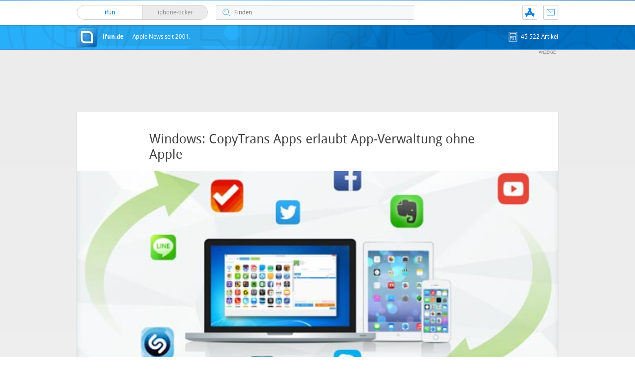

--- FILE ---
content_type: text/html; charset=UTF-8
request_url: https://www.ifun.de/windows-copytrans-apps-erlaubt-app-verwaltung-ohne-apple-60804/
body_size: 19048
content:
<!DOCTYPE html>
<html xmlns:og="http://opengraphprotocol.org/schema/" lang="de">
<head><style>img.lazy{min-height:1px}</style><link href="https://www.ifun.de/wp-content/plugins/w3-total-cache/pub/js/lazyload.min.js" as="script">
<!-- meta -->
	<meta charset="UTF-8">
	<meta http-equiv="language" content="de" />
	<meta name="copyright" content="aketo Gmbh" />
	<meta name="robots" content="NOODP">
	<title>
		Windows: CopyTrans Apps erlaubt App-Verwaltung ohne Apple &sdot; ifun.de	</title>

<!-- rss -->
	<link rel="alternate" type="application/rss+xml" title="ifun.de RSS-Feed" href="https://www.ifun.de/feed">

	<link rel="preload" href="https://www.ifun.de/wp-content/themes/v4-3-edition-blau/fonts/droidsans-webfont.woff" as="font" crossorigin>
	<link rel="preload" href="https://www.ifun.de/wp-content/themes/v4-3-edition-blau/fonts/droidsans-bold-webfont.woff" as="font" crossorigin>

	<link type="text/css" rel="stylesheet" media="all" href="https://www.ifun.de/wp-content/themes/v4-3-edition-blau/stylesheet-responsive.css" />
	<link type="text/css" rel="stylesheet" media="all" href="https://www.ifun.de/wp-content/themes/v4-3-edition-blau/stylesheet-animate.css" />



<!-- mac os specifics -->
	<link rel="mask-icon" href="https://www.ifun.de/wp-content/themes/v4-3-edition-blau/apple-tab-icon-01.svg?v2" color="#0578dc">
	<link rel="apple-touch-icon" href="https://www.ifun.de/wp-content/themes/v4-3-edition-blau/apple-touch-icon.png"/>
  <link rel="icon" href="https://www.ifun.de/wp-content/themes/v4-3-edition-blau/favicon.png" type="image/x-icon">

	<meta name="theme-color" content="#0578dc" media="(prefers-color-scheme: light)">
	<meta name="theme-color" content="#0578dc" media="(prefers-color-scheme: dark)">

<!-- scripte -->
	<script  src="https://www.ifun.de/wp-content/themes/v4-3-edition-blau/scripts/script.js?v20221102115455"></script>
	<script type='text/javascript'>
	if (location.protocol == 'http:'){location.href = location.href.replace(/^http:/, 'https:')}
	</script>
	<script async src="https://www.ifun.de/wp-content/themes/v4-3-edition-blau/scripts/smooth-scroll.js"></script>
	<script async src="https://www.ifun.de/wp-content/themes/v4-3-edition-blau/scripts/comment-reply.min.js?v20201022123805"></script>


<!-- ios specifics -->
	<meta name="viewport" content="width=device-width, initial-scale=1, user-scalable=yes">



<!-- twitter card und og-->
		<meta name="twitter:card" value="summary_large_image" />
	<meta name="twitter:site" value="@ifun" />
	<meta name="twitter:creator" content="@ifun">
	<meta name="twitter:url" value="https://www.ifun.de/windows-copytrans-apps-erlaubt-app-verwaltung-ohne-apple-60804/" />
	<meta name="twitter:title" value="Windows: CopyTrans Apps erlaubt App-Verwaltung ohne Apple" />
	<meta name="twitter:description" value="An sich funktioniert Apples System rund um die Installation und Verwaltung von iOS-Apps ja reibungslos. Dennoch finden sich hier und da Anforderungen, deren Unterstützung von Apple nicht vorgesehen ist. Nehmt beispielsweise den Backup und die vom App Store unabhängige Installation alter App-Versionen oder das Übertragen von Apps inklusive ihrer Einstellungen und der zugehörigen Dokumente (u.a. [&hellip;]" />
	<meta name="twitter:image" content="http://images.ifun.de/wp-content/uploads/2014/05/header123.jpg">

	<meta property="fb:app_id" content="181413726336" />
	<meta property="fb:admins" content="1249710887" />
	<meta property="og:type" content="article">
	<meta property="og:locale" content="de_DE">
	<meta property="article:author" content="https://www.facebook.com/ifun.de">
	<meta property="article:published_time" content="2014-05-30T17:23:06+02:00">
	<meta property="og:site_name" content="ifun.de">
	<meta property="og:url" content="https://www.ifun.de/windows-copytrans-apps-erlaubt-app-verwaltung-ohne-apple-60804/">
	<meta property="og:title" content="Windows: CopyTrans Apps erlaubt App-Verwaltung ohne Apple">
	<meta property="og:description" content="An sich funktioniert Apples System rund um die Installation und Verwaltung von iOS-Apps ja reibungslos. Dennoch finden sich hier und da Anforderungen, deren Unterstützung von Apple nicht vorgesehen ist. Nehmt beispielsweise den Backup und die vom App Store unabhängige Installation alter App-Versionen oder das Übertragen von Apps inklusive ihrer Einstellungen und der zugehörigen Dokumente (u.a. [&hellip;]">
	<meta property="og:image" content="http://images.ifun.de/wp-content/uploads/2014/05/header123.jpg">

	

<!-- wordpress -->


<meta name='robots' content='index, follow, max-image-preview:large, max-snippet:-1, max-video-preview:-1' />

	<!-- This site is optimized with the Yoast SEO Premium plugin v26.7 (Yoast SEO v26.7) - https://yoast.com/wordpress/plugins/seo/ -->
	<link rel="canonical" href="https://www.ifun.de/windows-copytrans-apps-erlaubt-app-verwaltung-ohne-apple-60804/" />
	<meta property="og:locale" content="de_DE" />
	<meta property="og:type" content="article" />
	<meta property="og:title" content="Windows: CopyTrans Apps erlaubt App-Verwaltung ohne Apple" />
	<meta property="og:description" content="An sich funktioniert Apples System rund um die Installation und Verwaltung von iOS-Apps ja reibungslos. Dennoch finden sich hier und da Anforderungen, deren Unterstützung von Apple nicht vorgesehen ist. Nehmt beispielsweise den Backup und die vom App Store unabhängige Installation alter App-Versionen oder das Übertragen von Apps inklusive ihrer Einstellungen und der zugehörigen Dokumente (u.a. [&hellip;]" />
	<meta property="og:url" content="https://www.ifun.de/windows-copytrans-apps-erlaubt-app-verwaltung-ohne-apple-60804/" />
	<meta property="og:site_name" content="ifun.de" />
	<meta property="article:publisher" content="https://www.facebook.com/ifun.de" />
	<meta property="article:published_time" content="2014-05-30T15:23:06+00:00" />
	<meta property="og:image" content="https://images.ifun.de/wp-content/uploads/2014/05/header123.jpg" />
	<meta property="og:image:width" content="640" />
	<meta property="og:image:height" content="252" />
	<meta property="og:image:type" content="image/jpeg" />
	<meta name="author" content="Chris" />
	<meta name="twitter:card" content="summary_large_image" />
	<meta name="twitter:creator" content="@ifun_news" />
	<meta name="twitter:site" content="@ifun_news" />
	<meta name="twitter:label1" content="Verfasst von" />
	<meta name="twitter:data1" content="Chris" />
	<meta name="twitter:label2" content="Geschätzte Lesezeit" />
	<meta name="twitter:data2" content="1 Minute" />
	<script type="application/ld+json" class="yoast-schema-graph">{"@context":"https://schema.org","@graph":[{"@type":"Article","@id":"https://www.ifun.de/windows-copytrans-apps-erlaubt-app-verwaltung-ohne-apple-60804/#article","isPartOf":{"@id":"https://www.ifun.de/windows-copytrans-apps-erlaubt-app-verwaltung-ohne-apple-60804/"},"author":{"name":"Chris","@id":"https://www.ifun.de/#/schema/person/53fedc86ff82d82462834e7707092767"},"headline":"Windows: CopyTrans Apps erlaubt App-Verwaltung ohne Apple","datePublished":"2014-05-30T15:23:06+00:00","mainEntityOfPage":{"@id":"https://www.ifun.de/windows-copytrans-apps-erlaubt-app-verwaltung-ohne-apple-60804/"},"wordCount":248,"commentCount":18,"publisher":{"@id":"https://www.ifun.de/#organization"},"image":{"@id":"https://www.ifun.de/windows-copytrans-apps-erlaubt-app-verwaltung-ohne-apple-60804/#primaryimage"},"thumbnailUrl":"https://images.ifun.de/wp-content/uploads/2014/05/header123.jpg","keywords":["Apps","Software","Windows"],"articleSection":["Windows"],"inLanguage":"de","potentialAction":[{"@type":"CommentAction","name":"Comment","target":["https://www.ifun.de/windows-copytrans-apps-erlaubt-app-verwaltung-ohne-apple-60804/#respond"]}]},{"@type":"WebPage","@id":"https://www.ifun.de/windows-copytrans-apps-erlaubt-app-verwaltung-ohne-apple-60804/","url":"https://www.ifun.de/windows-copytrans-apps-erlaubt-app-verwaltung-ohne-apple-60804/","name":"Windows: CopyTrans Apps erlaubt App-Verwaltung ohne Apple - ifun.de","isPartOf":{"@id":"https://www.ifun.de/#website"},"primaryImageOfPage":{"@id":"https://www.ifun.de/windows-copytrans-apps-erlaubt-app-verwaltung-ohne-apple-60804/#primaryimage"},"image":{"@id":"https://www.ifun.de/windows-copytrans-apps-erlaubt-app-verwaltung-ohne-apple-60804/#primaryimage"},"thumbnailUrl":"https://images.ifun.de/wp-content/uploads/2014/05/header123.jpg","datePublished":"2014-05-30T15:23:06+00:00","breadcrumb":{"@id":"https://www.ifun.de/windows-copytrans-apps-erlaubt-app-verwaltung-ohne-apple-60804/#breadcrumb"},"inLanguage":"de","potentialAction":[{"@type":"ReadAction","target":["https://www.ifun.de/windows-copytrans-apps-erlaubt-app-verwaltung-ohne-apple-60804/"]}]},{"@type":"ImageObject","inLanguage":"de","@id":"https://www.ifun.de/windows-copytrans-apps-erlaubt-app-verwaltung-ohne-apple-60804/#primaryimage","url":"https://images.ifun.de/wp-content/uploads/2014/05/header123.jpg","contentUrl":"https://images.ifun.de/wp-content/uploads/2014/05/header123.jpg","width":640,"height":252},{"@type":"BreadcrumbList","@id":"https://www.ifun.de/windows-copytrans-apps-erlaubt-app-verwaltung-ohne-apple-60804/#breadcrumb","itemListElement":[{"@type":"ListItem","position":1,"name":"Startseite","item":"https://www.ifun.de/"},{"@type":"ListItem","position":2,"name":"Windows","item":"https://www.ifun.de/category/windows/"},{"@type":"ListItem","position":3,"name":"Windows: CopyTrans Apps erlaubt App-Verwaltung ohne Apple"}]},{"@type":"WebSite","@id":"https://www.ifun.de/#website","url":"https://www.ifun.de/","name":"ifun.de","description":"Apple-News seit 2001","publisher":{"@id":"https://www.ifun.de/#organization"},"potentialAction":[{"@type":"SearchAction","target":{"@type":"EntryPoint","urlTemplate":"https://www.ifun.de/?s={search_term_string}"},"query-input":{"@type":"PropertyValueSpecification","valueRequired":true,"valueName":"search_term_string"}}],"inLanguage":"de"},{"@type":"Organization","@id":"https://www.ifun.de/#organization","name":"ifun.de","url":"https://www.ifun.de/","logo":{"@type":"ImageObject","inLanguage":"de","@id":"https://www.ifun.de/#/schema/logo/image/","url":"https://images.ifun.de/wp-content/uploads/2025/03/image-icon-256-01-small-1.png","contentUrl":"https://images.ifun.de/wp-content/uploads/2025/03/image-icon-256-01-small-1.png","width":500,"height":500,"caption":"ifun.de"},"image":{"@id":"https://www.ifun.de/#/schema/logo/image/"},"sameAs":["https://www.facebook.com/ifun.de","https://x.com/ifun_news"]},{"@type":"Person","@id":"https://www.ifun.de/#/schema/person/53fedc86ff82d82462834e7707092767","name":"Chris","sameAs":["http://www.ifun.de/author/chris"],"url":"https://www.ifun.de/author/chris/"}]}</script>
	<!-- / Yoast SEO Premium plugin. -->


<link rel="alternate" type="application/rss+xml" title="ifun.de &raquo; Windows: CopyTrans Apps erlaubt App-Verwaltung ohne Apple-Kommentar-Feed" href="https://www.ifun.de/windows-copytrans-apps-erlaubt-app-verwaltung-ohne-apple-60804/feed/" />
<link rel="alternate" title="oEmbed (JSON)" type="application/json+oembed" href="https://www.ifun.de/apiv2/oembed/1.0/embed?url=https%3A%2F%2Fwww.ifun.de%2Fwindows-copytrans-apps-erlaubt-app-verwaltung-ohne-apple-60804%2F" />
<link rel="alternate" title="oEmbed (XML)" type="text/xml+oembed" href="https://www.ifun.de/apiv2/oembed/1.0/embed?url=https%3A%2F%2Fwww.ifun.de%2Fwindows-copytrans-apps-erlaubt-app-verwaltung-ohne-apple-60804%2F&#038;format=xml" />
<style id='wp-img-auto-sizes-contain-inline-css' type='text/css'>
img:is([sizes=auto i],[sizes^="auto," i]){contain-intrinsic-size:3000px 1500px}
/*# sourceURL=wp-img-auto-sizes-contain-inline-css */
</style>
<style id='wp-emoji-styles-inline-css' type='text/css'>

	img.wp-smiley, img.emoji {
		display: inline !important;
		border: none !important;
		box-shadow: none !important;
		height: 1em !important;
		width: 1em !important;
		margin: 0 0.07em !important;
		vertical-align: -0.1em !important;
		background: none !important;
		padding: 0 !important;
	}
/*# sourceURL=wp-emoji-styles-inline-css */
</style>
<style id='wp-block-library-inline-css' type='text/css'>
:root{--wp-block-synced-color:#7a00df;--wp-block-synced-color--rgb:122,0,223;--wp-bound-block-color:var(--wp-block-synced-color);--wp-editor-canvas-background:#ddd;--wp-admin-theme-color:#007cba;--wp-admin-theme-color--rgb:0,124,186;--wp-admin-theme-color-darker-10:#006ba1;--wp-admin-theme-color-darker-10--rgb:0,107,160.5;--wp-admin-theme-color-darker-20:#005a87;--wp-admin-theme-color-darker-20--rgb:0,90,135;--wp-admin-border-width-focus:2px}@media (min-resolution:192dpi){:root{--wp-admin-border-width-focus:1.5px}}.wp-element-button{cursor:pointer}:root .has-very-light-gray-background-color{background-color:#eee}:root .has-very-dark-gray-background-color{background-color:#313131}:root .has-very-light-gray-color{color:#eee}:root .has-very-dark-gray-color{color:#313131}:root .has-vivid-green-cyan-to-vivid-cyan-blue-gradient-background{background:linear-gradient(135deg,#00d084,#0693e3)}:root .has-purple-crush-gradient-background{background:linear-gradient(135deg,#34e2e4,#4721fb 50%,#ab1dfe)}:root .has-hazy-dawn-gradient-background{background:linear-gradient(135deg,#faaca8,#dad0ec)}:root .has-subdued-olive-gradient-background{background:linear-gradient(135deg,#fafae1,#67a671)}:root .has-atomic-cream-gradient-background{background:linear-gradient(135deg,#fdd79a,#004a59)}:root .has-nightshade-gradient-background{background:linear-gradient(135deg,#330968,#31cdcf)}:root .has-midnight-gradient-background{background:linear-gradient(135deg,#020381,#2874fc)}:root{--wp--preset--font-size--normal:16px;--wp--preset--font-size--huge:42px}.has-regular-font-size{font-size:1em}.has-larger-font-size{font-size:2.625em}.has-normal-font-size{font-size:var(--wp--preset--font-size--normal)}.has-huge-font-size{font-size:var(--wp--preset--font-size--huge)}.has-text-align-center{text-align:center}.has-text-align-left{text-align:left}.has-text-align-right{text-align:right}.has-fit-text{white-space:nowrap!important}#end-resizable-editor-section{display:none}.aligncenter{clear:both}.items-justified-left{justify-content:flex-start}.items-justified-center{justify-content:center}.items-justified-right{justify-content:flex-end}.items-justified-space-between{justify-content:space-between}.screen-reader-text{border:0;clip-path:inset(50%);height:1px;margin:-1px;overflow:hidden;padding:0;position:absolute;width:1px;word-wrap:normal!important}.screen-reader-text:focus{background-color:#ddd;clip-path:none;color:#444;display:block;font-size:1em;height:auto;left:5px;line-height:normal;padding:15px 23px 14px;text-decoration:none;top:5px;width:auto;z-index:100000}html :where(.has-border-color){border-style:solid}html :where([style*=border-top-color]){border-top-style:solid}html :where([style*=border-right-color]){border-right-style:solid}html :where([style*=border-bottom-color]){border-bottom-style:solid}html :where([style*=border-left-color]){border-left-style:solid}html :where([style*=border-width]){border-style:solid}html :where([style*=border-top-width]){border-top-style:solid}html :where([style*=border-right-width]){border-right-style:solid}html :where([style*=border-bottom-width]){border-bottom-style:solid}html :where([style*=border-left-width]){border-left-style:solid}html :where(img[class*=wp-image-]){height:auto;max-width:100%}:where(figure){margin:0 0 1em}html :where(.is-position-sticky){--wp-admin--admin-bar--position-offset:var(--wp-admin--admin-bar--height,0px)}@media screen and (max-width:600px){html :where(.is-position-sticky){--wp-admin--admin-bar--position-offset:0px}}

/*# sourceURL=wp-block-library-inline-css */
</style><style id='global-styles-inline-css' type='text/css'>
:root{--wp--preset--aspect-ratio--square: 1;--wp--preset--aspect-ratio--4-3: 4/3;--wp--preset--aspect-ratio--3-4: 3/4;--wp--preset--aspect-ratio--3-2: 3/2;--wp--preset--aspect-ratio--2-3: 2/3;--wp--preset--aspect-ratio--16-9: 16/9;--wp--preset--aspect-ratio--9-16: 9/16;--wp--preset--color--black: #000000;--wp--preset--color--cyan-bluish-gray: #abb8c3;--wp--preset--color--white: #ffffff;--wp--preset--color--pale-pink: #f78da7;--wp--preset--color--vivid-red: #cf2e2e;--wp--preset--color--luminous-vivid-orange: #ff6900;--wp--preset--color--luminous-vivid-amber: #fcb900;--wp--preset--color--light-green-cyan: #7bdcb5;--wp--preset--color--vivid-green-cyan: #00d084;--wp--preset--color--pale-cyan-blue: #8ed1fc;--wp--preset--color--vivid-cyan-blue: #0693e3;--wp--preset--color--vivid-purple: #9b51e0;--wp--preset--gradient--vivid-cyan-blue-to-vivid-purple: linear-gradient(135deg,rgb(6,147,227) 0%,rgb(155,81,224) 100%);--wp--preset--gradient--light-green-cyan-to-vivid-green-cyan: linear-gradient(135deg,rgb(122,220,180) 0%,rgb(0,208,130) 100%);--wp--preset--gradient--luminous-vivid-amber-to-luminous-vivid-orange: linear-gradient(135deg,rgb(252,185,0) 0%,rgb(255,105,0) 100%);--wp--preset--gradient--luminous-vivid-orange-to-vivid-red: linear-gradient(135deg,rgb(255,105,0) 0%,rgb(207,46,46) 100%);--wp--preset--gradient--very-light-gray-to-cyan-bluish-gray: linear-gradient(135deg,rgb(238,238,238) 0%,rgb(169,184,195) 100%);--wp--preset--gradient--cool-to-warm-spectrum: linear-gradient(135deg,rgb(74,234,220) 0%,rgb(151,120,209) 20%,rgb(207,42,186) 40%,rgb(238,44,130) 60%,rgb(251,105,98) 80%,rgb(254,248,76) 100%);--wp--preset--gradient--blush-light-purple: linear-gradient(135deg,rgb(255,206,236) 0%,rgb(152,150,240) 100%);--wp--preset--gradient--blush-bordeaux: linear-gradient(135deg,rgb(254,205,165) 0%,rgb(254,45,45) 50%,rgb(107,0,62) 100%);--wp--preset--gradient--luminous-dusk: linear-gradient(135deg,rgb(255,203,112) 0%,rgb(199,81,192) 50%,rgb(65,88,208) 100%);--wp--preset--gradient--pale-ocean: linear-gradient(135deg,rgb(255,245,203) 0%,rgb(182,227,212) 50%,rgb(51,167,181) 100%);--wp--preset--gradient--electric-grass: linear-gradient(135deg,rgb(202,248,128) 0%,rgb(113,206,126) 100%);--wp--preset--gradient--midnight: linear-gradient(135deg,rgb(2,3,129) 0%,rgb(40,116,252) 100%);--wp--preset--font-size--small: 13px;--wp--preset--font-size--medium: 20px;--wp--preset--font-size--large: 36px;--wp--preset--font-size--x-large: 42px;--wp--preset--spacing--20: 0.44rem;--wp--preset--spacing--30: 0.67rem;--wp--preset--spacing--40: 1rem;--wp--preset--spacing--50: 1.5rem;--wp--preset--spacing--60: 2.25rem;--wp--preset--spacing--70: 3.38rem;--wp--preset--spacing--80: 5.06rem;--wp--preset--shadow--natural: 6px 6px 9px rgba(0, 0, 0, 0.2);--wp--preset--shadow--deep: 12px 12px 50px rgba(0, 0, 0, 0.4);--wp--preset--shadow--sharp: 6px 6px 0px rgba(0, 0, 0, 0.2);--wp--preset--shadow--outlined: 6px 6px 0px -3px rgb(255, 255, 255), 6px 6px rgb(0, 0, 0);--wp--preset--shadow--crisp: 6px 6px 0px rgb(0, 0, 0);}:where(.is-layout-flex){gap: 0.5em;}:where(.is-layout-grid){gap: 0.5em;}body .is-layout-flex{display: flex;}.is-layout-flex{flex-wrap: wrap;align-items: center;}.is-layout-flex > :is(*, div){margin: 0;}body .is-layout-grid{display: grid;}.is-layout-grid > :is(*, div){margin: 0;}:where(.wp-block-columns.is-layout-flex){gap: 2em;}:where(.wp-block-columns.is-layout-grid){gap: 2em;}:where(.wp-block-post-template.is-layout-flex){gap: 1.25em;}:where(.wp-block-post-template.is-layout-grid){gap: 1.25em;}.has-black-color{color: var(--wp--preset--color--black) !important;}.has-cyan-bluish-gray-color{color: var(--wp--preset--color--cyan-bluish-gray) !important;}.has-white-color{color: var(--wp--preset--color--white) !important;}.has-pale-pink-color{color: var(--wp--preset--color--pale-pink) !important;}.has-vivid-red-color{color: var(--wp--preset--color--vivid-red) !important;}.has-luminous-vivid-orange-color{color: var(--wp--preset--color--luminous-vivid-orange) !important;}.has-luminous-vivid-amber-color{color: var(--wp--preset--color--luminous-vivid-amber) !important;}.has-light-green-cyan-color{color: var(--wp--preset--color--light-green-cyan) !important;}.has-vivid-green-cyan-color{color: var(--wp--preset--color--vivid-green-cyan) !important;}.has-pale-cyan-blue-color{color: var(--wp--preset--color--pale-cyan-blue) !important;}.has-vivid-cyan-blue-color{color: var(--wp--preset--color--vivid-cyan-blue) !important;}.has-vivid-purple-color{color: var(--wp--preset--color--vivid-purple) !important;}.has-black-background-color{background-color: var(--wp--preset--color--black) !important;}.has-cyan-bluish-gray-background-color{background-color: var(--wp--preset--color--cyan-bluish-gray) !important;}.has-white-background-color{background-color: var(--wp--preset--color--white) !important;}.has-pale-pink-background-color{background-color: var(--wp--preset--color--pale-pink) !important;}.has-vivid-red-background-color{background-color: var(--wp--preset--color--vivid-red) !important;}.has-luminous-vivid-orange-background-color{background-color: var(--wp--preset--color--luminous-vivid-orange) !important;}.has-luminous-vivid-amber-background-color{background-color: var(--wp--preset--color--luminous-vivid-amber) !important;}.has-light-green-cyan-background-color{background-color: var(--wp--preset--color--light-green-cyan) !important;}.has-vivid-green-cyan-background-color{background-color: var(--wp--preset--color--vivid-green-cyan) !important;}.has-pale-cyan-blue-background-color{background-color: var(--wp--preset--color--pale-cyan-blue) !important;}.has-vivid-cyan-blue-background-color{background-color: var(--wp--preset--color--vivid-cyan-blue) !important;}.has-vivid-purple-background-color{background-color: var(--wp--preset--color--vivid-purple) !important;}.has-black-border-color{border-color: var(--wp--preset--color--black) !important;}.has-cyan-bluish-gray-border-color{border-color: var(--wp--preset--color--cyan-bluish-gray) !important;}.has-white-border-color{border-color: var(--wp--preset--color--white) !important;}.has-pale-pink-border-color{border-color: var(--wp--preset--color--pale-pink) !important;}.has-vivid-red-border-color{border-color: var(--wp--preset--color--vivid-red) !important;}.has-luminous-vivid-orange-border-color{border-color: var(--wp--preset--color--luminous-vivid-orange) !important;}.has-luminous-vivid-amber-border-color{border-color: var(--wp--preset--color--luminous-vivid-amber) !important;}.has-light-green-cyan-border-color{border-color: var(--wp--preset--color--light-green-cyan) !important;}.has-vivid-green-cyan-border-color{border-color: var(--wp--preset--color--vivid-green-cyan) !important;}.has-pale-cyan-blue-border-color{border-color: var(--wp--preset--color--pale-cyan-blue) !important;}.has-vivid-cyan-blue-border-color{border-color: var(--wp--preset--color--vivid-cyan-blue) !important;}.has-vivid-purple-border-color{border-color: var(--wp--preset--color--vivid-purple) !important;}.has-vivid-cyan-blue-to-vivid-purple-gradient-background{background: var(--wp--preset--gradient--vivid-cyan-blue-to-vivid-purple) !important;}.has-light-green-cyan-to-vivid-green-cyan-gradient-background{background: var(--wp--preset--gradient--light-green-cyan-to-vivid-green-cyan) !important;}.has-luminous-vivid-amber-to-luminous-vivid-orange-gradient-background{background: var(--wp--preset--gradient--luminous-vivid-amber-to-luminous-vivid-orange) !important;}.has-luminous-vivid-orange-to-vivid-red-gradient-background{background: var(--wp--preset--gradient--luminous-vivid-orange-to-vivid-red) !important;}.has-very-light-gray-to-cyan-bluish-gray-gradient-background{background: var(--wp--preset--gradient--very-light-gray-to-cyan-bluish-gray) !important;}.has-cool-to-warm-spectrum-gradient-background{background: var(--wp--preset--gradient--cool-to-warm-spectrum) !important;}.has-blush-light-purple-gradient-background{background: var(--wp--preset--gradient--blush-light-purple) !important;}.has-blush-bordeaux-gradient-background{background: var(--wp--preset--gradient--blush-bordeaux) !important;}.has-luminous-dusk-gradient-background{background: var(--wp--preset--gradient--luminous-dusk) !important;}.has-pale-ocean-gradient-background{background: var(--wp--preset--gradient--pale-ocean) !important;}.has-electric-grass-gradient-background{background: var(--wp--preset--gradient--electric-grass) !important;}.has-midnight-gradient-background{background: var(--wp--preset--gradient--midnight) !important;}.has-small-font-size{font-size: var(--wp--preset--font-size--small) !important;}.has-medium-font-size{font-size: var(--wp--preset--font-size--medium) !important;}.has-large-font-size{font-size: var(--wp--preset--font-size--large) !important;}.has-x-large-font-size{font-size: var(--wp--preset--font-size--x-large) !important;}
/*# sourceURL=global-styles-inline-css */
</style>

<style id='classic-theme-styles-inline-css' type='text/css'>
/*! This file is auto-generated */
.wp-block-button__link{color:#fff;background-color:#32373c;border-radius:9999px;box-shadow:none;text-decoration:none;padding:calc(.667em + 2px) calc(1.333em + 2px);font-size:1.125em}.wp-block-file__button{background:#32373c;color:#fff;text-decoration:none}
/*# sourceURL=/wp-includes/css/classic-themes.min.css */
</style>
<link rel='stylesheet' id='contact-form-7-css' href='https://www.ifun.de/wp-content/plugins/contact-form-7/includes/css/styles.css?ver=6.1.4' type='text/css' media='all' />
<link rel='stylesheet' id='taxopress-frontend-css-css' href='https://www.ifun.de/wp-content/plugins/simple-tags/assets/frontend/css/frontend.css?ver=3.43.0' type='text/css' media='all' />
<link rel='stylesheet' id='borlabs-cookie-custom-css' href='https://www.ifun.de/wp-content/cache/borlabs-cookie/1/borlabs-cookie-1-de.css?ver=3.3.23-115' type='text/css' media='all' />
<script type="text/javascript" src="https://www.ifun.de/wp-includes/js/jquery/jquery.min.js?ver=3.7.1" id="jquery-core-js"></script>
<script type="text/javascript" src="https://www.ifun.de/wp-includes/js/jquery/jquery-migrate.min.js?ver=3.4.1" id="jquery-migrate-js"></script>
<script type="text/javascript" src="https://www.ifun.de/wp-content/plugins/simple-tags/assets/frontend/js/frontend.js?ver=3.43.0" id="taxopress-frontend-js-js"></script>
<script data-no-optimize="1" data-no-minify="1" data-cfasync="false" type="text/javascript" src="https://www.ifun.de/wp-content/cache/borlabs-cookie/1/borlabs-cookie-config-de.json.js?ver=3.3.23-256" id="borlabs-cookie-config-js"></script>
<script data-no-optimize="1" data-no-minify="1" data-cfasync="false" type="text/javascript" src="https://www.ifun.de/wp-content/plugins/borlabs-cookie/assets/javascript/borlabs-cookie-prioritize.min.js?ver=3.3.23" id="borlabs-cookie-prioritize-js"></script>
<link rel="https://api.w.org/" href="https://www.ifun.de/apiv2/" /><link rel="alternate" title="JSON" type="application/json" href="https://www.ifun.de/apiv2/wp/v2/posts/60804" /><link rel="EditURI" type="application/rsd+xml" title="RSD" href="https://www.ifun.de/xmlrpc.php?rsd" />
<meta name="generator" content="WordPress 6.9" />
<link rel='shortlink' href='https://www.ifun.de/?p=60804' />
<style type="text/css">.aawp .aawp-tb__row--highlight{background-color:#256aaf;}.aawp .aawp-tb__row--highlight{color:#fff;}.aawp .aawp-tb__row--highlight a{color:#fff;}</style><link rel='https://github.com/WP-API/WP-API' href='https://www.ifun.de/wp-json' />
<script>
  (function() {
	setTimeout(function() {
	if(!window.BorlabsCookie) return;
		if(document.cookie.indexOf('borlabs-cookie') !== -1 && !window.BorlabsCookie.Consents.hasConsent("ads", "marketing")) {
			jQuery(".consumernotice").addClass("is-deactivated");
		}

	  },1000);
  })();
</script><script data-borlabs-cookie-script-blocker-ignore>
if ('0' === '1' && ('0' === '1' || '1' === '1')) {
    window['gtag_enable_tcf_support'] = true;
}
window.dataLayer = window.dataLayer || [];
if (typeof gtag !== 'function') {
    function gtag() {
        dataLayer.push(arguments);
    }
}
gtag('set', 'developer_id.dYjRjMm', true);
if ('0' === '1' || '1' === '1') {
    if (window.BorlabsCookieGoogleConsentModeDefaultSet !== true) {
        let getCookieValue = function (name) {
            return document.cookie.match('(^|;)\\s*' + name + '\\s*=\\s*([^;]+)')?.pop() || '';
        };
        let cookieValue = getCookieValue('borlabs-cookie-gcs');
        let consentsFromCookie = {};
        if (cookieValue !== '') {
            consentsFromCookie = JSON.parse(decodeURIComponent(cookieValue));
        }
        let defaultValues = {
            'ad_storage': 'denied',
            'ad_user_data': 'denied',
            'ad_personalization': 'denied',
            'analytics_storage': 'denied',
            'functionality_storage': 'denied',
            'personalization_storage': 'denied',
            'security_storage': 'denied',
            'wait_for_update': 500,
        };
        gtag('consent', 'default', { ...defaultValues, ...consentsFromCookie });
    }
    window.BorlabsCookieGoogleConsentModeDefaultSet = true;
    let borlabsCookieConsentChangeHandler = function () {
        window.dataLayer = window.dataLayer || [];
        if (typeof gtag !== 'function') { function gtag(){dataLayer.push(arguments);} }

        let getCookieValue = function (name) {
            return document.cookie.match('(^|;)\\s*' + name + '\\s*=\\s*([^;]+)')?.pop() || '';
        };
        let cookieValue = getCookieValue('borlabs-cookie-gcs');
        let consentsFromCookie = {};
        if (cookieValue !== '') {
            consentsFromCookie = JSON.parse(decodeURIComponent(cookieValue));
        }

        consentsFromCookie.analytics_storage = BorlabsCookie.Consents.hasConsent('google-analytics') ? 'granted' : 'denied';

        BorlabsCookie.CookieLibrary.setCookie(
            'borlabs-cookie-gcs',
            JSON.stringify(consentsFromCookie),
            BorlabsCookie.Settings.automaticCookieDomainAndPath.value ? '' : BorlabsCookie.Settings.cookieDomain.value,
            BorlabsCookie.Settings.cookiePath.value,
            BorlabsCookie.Cookie.getPluginCookie().expires,
            BorlabsCookie.Settings.cookieSecure.value,
            BorlabsCookie.Settings.cookieSameSite.value
        );
    }
    document.addEventListener('borlabs-cookie-consent-saved', borlabsCookieConsentChangeHandler);
    document.addEventListener('borlabs-cookie-handle-unblock', borlabsCookieConsentChangeHandler);
}
if ('0' === '1') {
    gtag("js", new Date());
    gtag("config", "UA-3610274-11", {"anonymize_ip": true});

    (function (w, d, s, i) {
        var f = d.getElementsByTagName(s)[0],
            j = d.createElement(s);
        j.async = true;
        j.src =
            "https://www.googletagmanager.com/gtag/js?id=" + i;
        f.parentNode.insertBefore(j, f);
    })(window, document, "script", "UA-3610274-11");
}
</script>
</head>

<body >

<!-- navigation -->
	<nav>
<!-- header -->
	<header class="animated fadeInDown">

		<div id="header-border"></div>

		<div id="header-content">

			
			<div id="header-switch">

				<a href="https://www.ifun.de">
				<div id="header-switch-left">
					ifun
					
				</div>
				</a>

				<a href="https://www.iphone-ticker.de">
				<div id="header-switch-right">
					iphone-ticker
					<span id="newscount"></span>
				</div>
				</a>

			</div>

			<div id="header-search">
				<form action="/" method="get">
				<input type="search"  aria-label="Suche" placeholder="Finden." name="s" id="search" class="search-input" value="" onfocus="if(this.value=='Finden.')this.value=''" onblur="if(this.value=='')this.value='Finden.'"/>
				</form>
			</div>

			<div id="header-shortcuts">

				<ul>
					<li class="kontakt"><a href="https://www.ifun.de/kontakt" title="Kontakt">Kontakt</a></li>
					<!-- <a href="https://www.ifun.de/app" title="App"><li class="app">App</li></a> -->
					<li class="app" title="ifun.de App"><a href="https://www.ifun.de/app/369902977"  target="_blank">App</a></li>
					<li class="search" title="Suche"><a href="https://www.ifun.de/suche" title="suche">Suche</a></li>
				</ul>

			</div>

		</div>

	</header>
</nav>

<!-- page -->
	<!--
	<div id="header-color" class="animated fadeInUp">
	-->
	</div>

	<div id="hero" class="animated fadeInDown">
		<div id="hero-content">
			<div id="header-icon">
				<a href="https://www.ifun.de" title="ifun.de — Apple News seit 2001.">
				<span class="icon">ifun.de</span>
				</a>
			</div>

			<a href="https://www.ifun.de" title="ifun.de — Apple News seit 2001.">
							<span class="identity">
					<strong>ifun.de</strong><span class="subheadline"> &mdash; Apple News seit 2001.</span>
				</span>
						</a>
			<span class="info">
			<!--
			<span class="date" style="float: right; margin-left: 12px;">16</span>
			-->
			45 522			 Artikel</span>
		</div>
	</div>

	
		<div class="consumernotice" id="verbraucherhinweis-970">
			<!-- /3381391/ifun15-sv-lgleader -->
<div id='div-gpt-ad-1446539969275-9'>
<script type='text/javascript'>
// googletag.cmd.push(function() { googletag.display('div-gpt-ad-1446539969275-9'); });
</script>
</div>		</div>

		<div class="consumernotice" id="verbraucherhinweis-728">
			<!-- /3381391/ifun15-ipad-1 -->
<div id='div-gpt-ad-1446539969275-4' style='height:90px; width:728px;'>
<script type='text/javascript'>
// googletag.cmd.push(function() { googletag.display('div-gpt-ad-1446539969275-4'); });
</script>
</div>		</div>

		<div class="consumernotice" id="verbraucherhinweis-468">
			<!-- /3381391/ifun15-m-banner -->
<div id='div-gpt-ad-1446539969275-6' style='height:60px; width:468px;'>
<script type='text/javascript'>
// googletag.cmd.push(function() { googletag.display('div-gpt-ad-1446539969275-6'); });
</script>
</div>		</div>

	
	<div id="page">
<meta name='robots' content='index, follow, max-image-preview:large, max-snippet:-1, max-video-preview:-1' />

	<!-- This site is optimized with the Yoast SEO Premium plugin v26.7 (Yoast SEO v26.7) - https://yoast.com/wordpress/plugins/seo/ -->
	<link rel="canonical" href="https://www.ifun.de/windows-copytrans-apps-erlaubt-app-verwaltung-ohne-apple-60804/" />
	<meta property="og:locale" content="de_DE" />
	<meta property="og:type" content="article" />
	<meta property="og:title" content="Windows: CopyTrans Apps erlaubt App-Verwaltung ohne Apple" />
	<meta property="og:description" content="An sich funktioniert Apples System rund um die Installation und Verwaltung von iOS-Apps ja reibungslos. Dennoch finden sich hier und da Anforderungen, deren Unterstützung von Apple nicht vorgesehen ist. Nehmt beispielsweise den Backup und die vom App Store unabhängige Installation alter App-Versionen oder das Übertragen von Apps inklusive ihrer Einstellungen und der zugehörigen Dokumente (u.a. [&hellip;]" />
	<meta property="og:url" content="https://www.ifun.de/windows-copytrans-apps-erlaubt-app-verwaltung-ohne-apple-60804/" />
	<meta property="og:site_name" content="ifun.de" />
	<meta property="article:publisher" content="https://www.facebook.com/ifun.de" />
	<meta property="article:published_time" content="2014-05-30T15:23:06+00:00" />
	<meta property="og:image" content="https://images.ifun.de/wp-content/uploads/2014/05/header123.jpg" />
	<meta property="og:image:width" content="640" />
	<meta property="og:image:height" content="252" />
	<meta property="og:image:type" content="image/jpeg" />
	<meta name="author" content="Chris" />
	<meta name="twitter:card" content="summary_large_image" />
	<meta name="twitter:creator" content="@ifun_news" />
	<meta name="twitter:site" content="@ifun_news" />
	<meta name="twitter:label1" content="Verfasst von" />
	<meta name="twitter:data1" content="Chris" />
	<meta name="twitter:label2" content="Geschätzte Lesezeit" />
	<meta name="twitter:data2" content="1 Minute" />
	<script type="application/ld+json" class="yoast-schema-graph">{"@context":"https://schema.org","@graph":[{"@type":"Article","@id":"https://www.ifun.de/windows-copytrans-apps-erlaubt-app-verwaltung-ohne-apple-60804/#article","isPartOf":{"@id":"https://www.ifun.de/windows-copytrans-apps-erlaubt-app-verwaltung-ohne-apple-60804/"},"author":{"name":"Chris","@id":"https://www.ifun.de/#/schema/person/53fedc86ff82d82462834e7707092767"},"headline":"Windows: CopyTrans Apps erlaubt App-Verwaltung ohne Apple","datePublished":"2014-05-30T15:23:06+00:00","mainEntityOfPage":{"@id":"https://www.ifun.de/windows-copytrans-apps-erlaubt-app-verwaltung-ohne-apple-60804/"},"wordCount":248,"commentCount":18,"publisher":{"@id":"https://www.ifun.de/#organization"},"image":{"@id":"https://www.ifun.de/windows-copytrans-apps-erlaubt-app-verwaltung-ohne-apple-60804/#primaryimage"},"thumbnailUrl":"https://images.ifun.de/wp-content/uploads/2014/05/header123.jpg","keywords":["Apps","Software","Windows"],"articleSection":["Windows"],"inLanguage":"de","potentialAction":[{"@type":"CommentAction","name":"Comment","target":["https://www.ifun.de/windows-copytrans-apps-erlaubt-app-verwaltung-ohne-apple-60804/#respond"]}]},{"@type":"WebPage","@id":"https://www.ifun.de/windows-copytrans-apps-erlaubt-app-verwaltung-ohne-apple-60804/","url":"https://www.ifun.de/windows-copytrans-apps-erlaubt-app-verwaltung-ohne-apple-60804/","name":"Windows: CopyTrans Apps erlaubt App-Verwaltung ohne Apple - ifun.de","isPartOf":{"@id":"https://www.ifun.de/#website"},"primaryImageOfPage":{"@id":"https://www.ifun.de/windows-copytrans-apps-erlaubt-app-verwaltung-ohne-apple-60804/#primaryimage"},"image":{"@id":"https://www.ifun.de/windows-copytrans-apps-erlaubt-app-verwaltung-ohne-apple-60804/#primaryimage"},"thumbnailUrl":"https://images.ifun.de/wp-content/uploads/2014/05/header123.jpg","datePublished":"2014-05-30T15:23:06+00:00","breadcrumb":{"@id":"https://www.ifun.de/windows-copytrans-apps-erlaubt-app-verwaltung-ohne-apple-60804/#breadcrumb"},"inLanguage":"de","potentialAction":[{"@type":"ReadAction","target":["https://www.ifun.de/windows-copytrans-apps-erlaubt-app-verwaltung-ohne-apple-60804/"]}]},{"@type":"ImageObject","inLanguage":"de","@id":"https://www.ifun.de/windows-copytrans-apps-erlaubt-app-verwaltung-ohne-apple-60804/#primaryimage","url":"https://images.ifun.de/wp-content/uploads/2014/05/header123.jpg","contentUrl":"https://images.ifun.de/wp-content/uploads/2014/05/header123.jpg","width":640,"height":252},{"@type":"BreadcrumbList","@id":"https://www.ifun.de/windows-copytrans-apps-erlaubt-app-verwaltung-ohne-apple-60804/#breadcrumb","itemListElement":[{"@type":"ListItem","position":1,"name":"Startseite","item":"https://www.ifun.de/"},{"@type":"ListItem","position":2,"name":"Windows","item":"https://www.ifun.de/category/windows/"},{"@type":"ListItem","position":3,"name":"Windows: CopyTrans Apps erlaubt App-Verwaltung ohne Apple"}]},{"@type":"WebSite","@id":"https://www.ifun.de/#website","url":"https://www.ifun.de/","name":"ifun.de","description":"Apple-News seit 2001","publisher":{"@id":"https://www.ifun.de/#organization"},"potentialAction":[{"@type":"SearchAction","target":{"@type":"EntryPoint","urlTemplate":"https://www.ifun.de/?s={search_term_string}"},"query-input":{"@type":"PropertyValueSpecification","valueRequired":true,"valueName":"search_term_string"}}],"inLanguage":"de"},{"@type":"Organization","@id":"https://www.ifun.de/#organization","name":"ifun.de","url":"https://www.ifun.de/","logo":{"@type":"ImageObject","inLanguage":"de","@id":"https://www.ifun.de/#/schema/logo/image/","url":"https://images.ifun.de/wp-content/uploads/2025/03/image-icon-256-01-small-1.png","contentUrl":"https://images.ifun.de/wp-content/uploads/2025/03/image-icon-256-01-small-1.png","width":500,"height":500,"caption":"ifun.de"},"image":{"@id":"https://www.ifun.de/#/schema/logo/image/"},"sameAs":["https://www.facebook.com/ifun.de","https://x.com/ifun_news"]},{"@type":"Person","@id":"https://www.ifun.de/#/schema/person/53fedc86ff82d82462834e7707092767","name":"Chris","sameAs":["http://www.ifun.de/author/chris"],"url":"https://www.ifun.de/author/chris/"}]}</script>
	<!-- / Yoast SEO Premium plugin. -->


<link rel="alternate" type="application/rss+xml" title="ifun.de &raquo; Windows: CopyTrans Apps erlaubt App-Verwaltung ohne Apple-Kommentar-Feed" href="https://www.ifun.de/windows-copytrans-apps-erlaubt-app-verwaltung-ohne-apple-60804/feed/" />
<link rel="https://api.w.org/" href="https://www.ifun.de/apiv2/" /><link rel="alternate" title="JSON" type="application/json" href="https://www.ifun.de/apiv2/wp/v2/posts/60804" /><link rel="EditURI" type="application/rsd+xml" title="RSD" href="https://www.ifun.de/xmlrpc.php?rsd" />
<meta name="generator" content="WordPress 6.9" />
<link rel='shortlink' href='https://www.ifun.de/?p=60804' />
<style type="text/css">.aawp .aawp-tb__row--highlight{background-color:#256aaf;}.aawp .aawp-tb__row--highlight{color:#fff;}.aawp .aawp-tb__row--highlight a{color:#fff;}</style><link rel='https://github.com/WP-API/WP-API' href='https://www.ifun.de/wp-json' />
<script>
  (function() {
	setTimeout(function() {
	if(!window.BorlabsCookie) return;
		if(document.cookie.indexOf('borlabs-cookie') !== -1 && !window.BorlabsCookie.Consents.hasConsent("ads", "marketing")) {
			jQuery(".consumernotice").addClass("is-deactivated");
		}

	  },1000);
  })();
</script><script data-borlabs-cookie-script-blocker-ignore>
if ('0' === '1' && ('0' === '1' || '1' === '1')) {
    window['gtag_enable_tcf_support'] = true;
}
window.dataLayer = window.dataLayer || [];
if (typeof gtag !== 'function') {
    function gtag() {
        dataLayer.push(arguments);
    }
}
gtag('set', 'developer_id.dYjRjMm', true);
if ('0' === '1' || '1' === '1') {
    if (window.BorlabsCookieGoogleConsentModeDefaultSet !== true) {
        let getCookieValue = function (name) {
            return document.cookie.match('(^|;)\\s*' + name + '\\s*=\\s*([^;]+)')?.pop() || '';
        };
        let cookieValue = getCookieValue('borlabs-cookie-gcs');
        let consentsFromCookie = {};
        if (cookieValue !== '') {
            consentsFromCookie = JSON.parse(decodeURIComponent(cookieValue));
        }
        let defaultValues = {
            'ad_storage': 'denied',
            'ad_user_data': 'denied',
            'ad_personalization': 'denied',
            'analytics_storage': 'denied',
            'functionality_storage': 'denied',
            'personalization_storage': 'denied',
            'security_storage': 'denied',
            'wait_for_update': 500,
        };
        gtag('consent', 'default', { ...defaultValues, ...consentsFromCookie });
    }
    window.BorlabsCookieGoogleConsentModeDefaultSet = true;
    let borlabsCookieConsentChangeHandler = function () {
        window.dataLayer = window.dataLayer || [];
        if (typeof gtag !== 'function') { function gtag(){dataLayer.push(arguments);} }

        let getCookieValue = function (name) {
            return document.cookie.match('(^|;)\\s*' + name + '\\s*=\\s*([^;]+)')?.pop() || '';
        };
        let cookieValue = getCookieValue('borlabs-cookie-gcs');
        let consentsFromCookie = {};
        if (cookieValue !== '') {
            consentsFromCookie = JSON.parse(decodeURIComponent(cookieValue));
        }

        consentsFromCookie.analytics_storage = BorlabsCookie.Consents.hasConsent('google-analytics') ? 'granted' : 'denied';

        BorlabsCookie.CookieLibrary.setCookie(
            'borlabs-cookie-gcs',
            JSON.stringify(consentsFromCookie),
            BorlabsCookie.Settings.automaticCookieDomainAndPath.value ? '' : BorlabsCookie.Settings.cookieDomain.value,
            BorlabsCookie.Settings.cookiePath.value,
            BorlabsCookie.Cookie.getPluginCookie().expires,
            BorlabsCookie.Settings.cookieSecure.value,
            BorlabsCookie.Settings.cookieSameSite.value
        );
    }
    document.addEventListener('borlabs-cookie-consent-saved', borlabsCookieConsentChangeHandler);
    document.addEventListener('borlabs-cookie-handle-unblock', borlabsCookieConsentChangeHandler);
}
if ('0' === '1') {
    gtag("js", new Date());
    gtag("config", "UA-3610274-11", {"anonymize_ip": true});

    (function (w, d, s, i) {
        var f = d.getElementsByTagName(s)[0],
            j = d.createElement(s);
        j.async = true;
        j.src =
            "https://www.googletagmanager.com/gtag/js?id=" + i;
        f.parentNode.insertBefore(j, f);
    })(window, document, "script", "UA-3610274-11");
}
</script>
<div id="page-970px" style="margin-top: 12px; margin-bottom: 12px;">

  <!-- //////////////////////////////////////////////////
Artikel :: Single -->



  <article>

    <div id="viewport-article-single" style="margin-top: 12px; margin-bottom: 12px;" class="animated fadeIn">


      
      

      <div id="article-single" style="padding-bottom: 6px;">

        
            
              <span class="subheadline">&nbsp;&nbsp;&nbsp;</span>

            
            <h1 title="Windows: CopyTrans Apps erlaubt App-Verwaltung ohne Apple">Windows: CopyTrans Apps erlaubt App-Verwaltung ohne Apple</h1>

      </div>
            
        <div id="article-single-featuredimage" style="background: #ececec url('https://images.ifun.de/wp-content/uploads/2014/05/header123.jpg') no-repeat; background-size: cover; background-position: center center">

        </div>

      
      <div id="article-single">

        <div id="article-single-stats">

          <span class="socialnetworks">
            
            <a href="https://www.facebook.com/sharer.php?u=https://www.ifun.de/windows-copytrans-apps-erlaubt-app-verwaltung-ohne-apple-60804/&t=iPhone-Ticker%20schreibt:%20Windows: CopyTrans Apps erlaubt App-Verwaltung ohne Apple.">
              <div id="article-single-share-content">
                <span class="facebook">Artikel auf Facebook teilen.</span>
              </div>
            </a>

            <a href="https://twitter.com/share?url=https://www.ifun.de/windows-copytrans-apps-erlaubt-app-verwaltung-ohne-apple-60804/&text=&raquo;Windows: CopyTrans Apps erlaubt App-Verwaltung ohne Apple&laquo;, via @ifun &mdash; ">
              <div id="article-single-share-content">
                <span class="twitter">Artikel auf Twitter teilen.</span>
              </div>
            </a>

            <a href="https://mastodonshare.com/?url=https://www.ifun.de/windows-copytrans-apps-erlaubt-app-verwaltung-ohne-apple-60804/&text=&raquo;Windows: CopyTrans Apps erlaubt App-Verwaltung ohne Apple&laquo;, via @ifun &mdash; ">
              <div id="article-single-share-content">
                <span class="mastodon">Artikel auf Mastodon teilen.</span>
              </div>
            </a>

          </span>

          <span class="comments">
            <a data-scroll href="#boo">
              <span class="comments-block">18 Kommentare</span>
            </a>
          </span>

          <span class="comments-mobile">
            <a data-scroll href="#boo">
              <span class="comments-block-mobile">18</span>
            </a>
          </span>

        </div>

        <span class="content">

          <div class="consumernotice" id="verbraucherhinweis-single-300x250">
            <!-- Hier kommt Werbung &mdash; 300x250 -->
            <!-- /3381391/ifun15-sv-rectangle -->
<div id='div-gpt-ad-1446539969275-10' style='height:250px; width:300px;'>
<script type='text/javascript'>
// googletag.cmd.push(function() { googletag.display('div-gpt-ad-1446539969275-10'); });
</script>
</div>          </div>

          <p>An sich funktioniert Apples System rund um die Installation und Verwaltung von iOS-Apps ja reibungslos. Dennoch finden sich hier und da Anforderungen, deren Unterstützung von Apple nicht vorgesehen ist. Nehmt beispielsweise den Backup und die vom App Store unabhängige Installation alter App-Versionen oder das Übertragen von Apps inklusive ihrer Einstellungen und der zugehörigen Dokumente (u.a. auch Spielstände) von einem iOS-Gerät auf ein anders.</p>
<p><a href="http://www.copytrans.de/copytransapps.php">CopyTrans Apps</a> empfiehlt sich für genau diese Zwecke. Das Windows-Programm lässt sich derzeit als Betaversion kostenlos laden und in vollem Umfang nutzen, und der von den Entwicklern genannte Leistungsumfang lässt eigentlich keine Wünsche offen:</p>
<ul>
<li>Hinzufügen von Apps auf allen iPhone, iPad &amp; iPod Touch Modellen</li>
<li>Sichern und Wiederherstellen von Apps und App-Daten</li>
<li>Entferne deine Apps von iPhone, iPad und iPod Touch im Handumdrehen</li>
<li>Hinzufügen, Bearbeiten und Entfernen von Dateien aller Art zu deinen Apps</li>
<li>Kopiere und verschiebe Apps zwischen mehreren iOS-Geräten</li>
<li>Sichern und Verwalten von Word, Excel, PDF uvm. in deinen Apps</li>
<li>Sichere und übertrage deine Lieblingsspiele und Highscores</li>
<li>Verwalten der iOS Apps für Anfänger wie Fortgeschrittene.</li>
<li>Unlimitierter Zugriff auf App-Dateien über den Datei-Explorer</li>
</ul>
<p><a href="http://images.ifun.de/wp-content/uploads/2014/05/70032.jpg"><img fetchpriority="high" decoding="async" src="data:image/svg+xml,%3Csvg%20xmlns='http://www.w3.org/2000/svg'%20viewBox='0%200%20700%20461'%3E%3C/svg%3E" data-src="http://images.ifun.de/wp-content/uploads/2014/05/70032.jpg" alt="700" width="700" height="461" class="aligncenter size-full wp-image-60806 lazy" data-srcset="https://images.ifun.de/wp-content/uploads/2014/05/70032.jpg 700w, https://images.ifun.de/wp-content/uploads/2014/05/70032-300x197.jpg 300w" data-sizes="(max-width: 700px) 100vw, 700px" /></a></p>
<p>Interessant für euch? Dann probiert die App aus. Wir empfehlen euch allerdings, vor der ersten Benutzung in jedem Fall einen Backup eures iOS-Geräts zu erstellen &#8211; eine Aktion, die sich unabhängig davon, ob es um ein Mobilgerät oder einen Computer geht stets vor Systemeingriffen empfiehlt.</p>
        </span>

    

      </div>

      
        <div class="content__hint">
          <span>Dieser Artikel enthält Affiliate-Links. Wer darüber einkauft unterstützt uns mit einem Teil des unveränderten Kaufpreises. <a href="/datenschutz#affiliate">Was ist das?</a></span>
        </div>
      

      <div id="article-single-footer">
        <div id="article-single-footer-content">

          <span class="article-single-footer-content__left">30. Mai 2014 um 17:23 Uhr von Chris</span>
                    <span class="article-single-footer-content__right"><a id="feedbacktoggle" href="javascript:;" onclick="openFeedback();">Fehler gefunden?</a></span>

        </div>
        <div class="article-single-feedback">
          <div id="feedbackform" class="article-single-feedback__form">
            <div class="article-single-feedback__form-inner">
                            
<div class="wpcf7 no-js" id="wpcf7-f164679-o1" lang="de-DE" dir="ltr" data-wpcf7-id="164679">
<div class="screen-reader-response"><p role="status" aria-live="polite" aria-atomic="true"></p> <ul></ul></div>
<form action="/windows-copytrans-apps-erlaubt-app-verwaltung-ohne-apple-60804/#wpcf7-f164679-o1" method="post" class="wpcf7-form init wpcf7-acceptance-as-validation" aria-label="Kontaktformular" novalidate="novalidate" data-status="init">
<fieldset class="hidden-fields-container"><input type="hidden" name="_wpcf7" value="164679" /><input type="hidden" name="_wpcf7_version" value="6.1.4" /><input type="hidden" name="_wpcf7_locale" value="de_DE" /><input type="hidden" name="_wpcf7_unit_tag" value="wpcf7-f164679-o1" /><input type="hidden" name="_wpcf7_container_post" value="0" /><input type="hidden" name="_wpcf7_posted_data_hash" value="" /><input type="hidden" name="_wpcf7_recaptcha_response" value="" />
</fieldset>
<p><label> Deine Anmerkung zum Artikel<br />
<span class="wpcf7-form-control-wrap" data-name="message"><textarea cols="40" rows="10" maxlength="2000" minlength="10" class="wpcf7-form-control wpcf7-textarea wpcf7-validates-as-required" aria-required="true" aria-invalid="false" name="message"></textarea></span> </label>
</p>
<input class="wpcf7-form-control wpcf7-hidden" value="https://www.ifun.de/windows-copytrans-apps-erlaubt-app-verwaltung-ohne-apple-60804/" type="hidden" name="post-url" />
<input class="wpcf7-form-control wpcf7-hidden" value="Windows: CopyTrans Apps erlaubt App-Verwaltung ohne Apple" type="hidden" name="post-title" />
<p><span class="wpcf7-form-control-wrap" data-name="acceptance-24"><span class="wpcf7-form-control wpcf7-acceptance"><span class="wpcf7-list-item"><label><input type="checkbox" name="acceptance-24" value="1" aria-invalid="false" /><span class="wpcf7-list-item-label">Mit Absendung stimmst du unseren <a href="/datenschutz" target="_blank">Datenschutzbestimmungen</a> zu</span></label></span></span></span><br />
<input class="wpcf7-form-control wpcf7-submit has-spinner" type="submit" value="Senden" />
</p><div class="wpcf7-response-output" aria-hidden="true"></div>
</form>
</div>
              <span style="display: none;">
                              </span>
              <script>
                jQuery(document).ready(function() {
                  jQuery('#feedbackform input:checkbox').change(function() {
                    if (this.checked) {
                      jQuery("#feedbackform ._brlbs-btn").trigger("click");
                    }
                  });
                });
              </script>
            </div>
          </div>
        </div>
      </div>

    </div>



    <div id="article-single-newsfeed-navigation">

      
        
        <div id="article-single-newsfeed-navigation-previous" onclick="location.href='https://www.ifun.de/tolle-apps-fuer-kinder-app-store-listet-preisreduzierte-apps-60809/'">
          <span class='shortlink-desc'></span><a href="https://www.ifun.de/tolle-apps-fuer-kinder-app-store-listet-preisreduzierte-apps-60809/" rel="next">&#8222;Tolle Apps für Kinder&#8220;: App Store listet preisreduzierte Apps</a>        </div>
      


      
        
        <div id="article-single-newsfeed-navigation-next" onclick="location.href='https://www.ifun.de/mac-optimieren-meldung-mavericks-installation-60799/'">
          <span class='shortlink-desc'></span> <a href="https://www.ifun.de/mac-optimieren-meldung-mavericks-installation-60799/" rel="prev">&#8222;Mac optimieren&#8220;: Merkwürdige Mitteilung nach Mavericks-Installation</a>        </div>
      
    </div>

    <div id="article-single-footer-tags">
      <a href="https://www.ifun.de/tag/apps/" rel="tag">Apps</a> <a href="https://www.ifun.de/tag/software/" rel="tag">Software</a> <a href="https://www.ifun.de/tag/windows/" rel="tag">Windows</a>    </div>



  </article>

  <span id="boo"></span>

  <div class="consumernotice" id="verbraucherhinweis-b-content-desktop" style="margin: 12px 0px 0 0;">
    <!-- /3381391/ifun-21-sv-nach-content -->
<div id='div-gpt-ad-1631106679326-0' style='min-width: 728px; min-height: 250px;'>
</div>  </div>

  <div class="consumernotice" id="verbraucherhinweis-728" style="margin-top: 36px;">
    <!-- /3381391/ifun15-ipad-2 -->
<div id='div-gpt-ad-1446539969275-5' style='height:90px; width:728px;'>
<script type='text/javascript'>
// googletag.cmd.push(function() { googletag.display('div-gpt-ad-1446539969275-5'); });
</script>
</div>  </div>

  <div class="consumernotice" id="verbraucherhinweis-mobile-300x250" style="margin-top: 36px;">
    <!-- /3381391/ifun15-m-rectangle -->
<div id='div-gpt-ad-1446539969275-7' style='height:250px; width:300px;'>
<script type='text/javascript'>
// googletag.cmd.push(function() { googletag.display('div-gpt-ad-1446539969275-7'); });
</script>
</div>  </div>

  <div id="article-single-comments">

    <div id="article-single-comments-content">

      <div id="article-single-comments-content-intro">
        <div style="float: left;">
          18 Kommentare bisher.          <span class="text">Dieser Unterhaltung fehlt Deine Stimme.</span>
        </div>

      </div>

       
    <div id="comments" class="comments-area">
 
     
     
         
        <div class="commentlist">
            
        <li class="comment even thread-even depth-1" id="li-comment-249003">

          <div id="comment-block">

            <div id="comment-metadaten">

              <span class="comment-author">
                Crossbow              </span>

              <span class="comment-date">
                <a style="color: rgb(120,120,120);" href="https://www.ifun.de/windows-copytrans-apps-erlaubt-app-verwaltung-ohne-apple-60804/#comment-249003"><time pubdate datetime="2014-05-30T17:28:05+02:00">
                    30.05.2014, 17:28 Uhr
                  </time></a>
              </span>
            </div>

            
            <article id="comment-249003" class="comment">
              <div class="comment-content">
                <p>Hört sich gut an. Werd ich auf jeden Fall mal testen :)<br />
Danke für den Tip!</p>
                <!-- #mMieserFixFuerDieAppSorry-##-->
                <div class="reply" style="display:none;">
                  <a rel="nofollow" class="comment-reply-link" href="#comment-249003" data-commentid="249003" data-postid="60804" data-belowelement="comment-249003" data-respondelement="respond" data-replyto="Auf Crossbow antworten" aria-label="Auf Crossbow antworten">Antworten</a> <span class="zeno-comments-report-link">
		<span id="zeno-comments-result-249003">
			<a class="hide-if-no-js" href="#" data-zeno-comment-id="249003" rel="nofollow">Melden</a>
		</span>
		
			<div class="zeno-report-comments-container" style="max-height:0;overflow:hidden;" hidden="true" aria-hidden="true">
				<form>
					<input value="10458" type="text" name="zeno_report_comments_7593b8b846d0841150be1e2e77136208" class="zeno_report_comments_7593b8b846d0841150be1e2e77136208" placeholder="" style="transform: translateY(10000px);" />
					<input value="10458" type="text" name="zeno_report_comments_e1459483a61eb085624fbe20227808e5" class="zeno_report_comments_e1459483a61eb085624fbe20227808e5" placeholder="" style="transform: translateY(10000px);" />
				</form>
			</div>
			</span>                </div>
                <!-- #mMieserFixFuerDieAppSorry END-##-->
              </div>
            </article><!-- #comment-## -->

            <div class="reply">
              <div>
                                <a rel="nofollow" class="comment-reply-link" href="#comment-249003" data-commentid="249003" data-postid="60804" data-belowelement="comment-249003" data-respondelement="respond" data-replyto="Auf Crossbow antworten" aria-label="Auf Crossbow antworten">Antworten</a> <span class="zeno-comments-report-link">
		<span id="zeno-comments-result-249003">
			<a class="hide-if-no-js" href="#" data-zeno-comment-id="249003" rel="nofollow">Melden</a>
		</span>
		</span>              </div>
            </div>

          </div>

        </li>

</li><!-- #comment-## -->

        <li class="comment odd alt thread-odd thread-alt depth-1" id="li-comment-249006">

          <div id="comment-block">

            <div id="comment-metadaten">

              <span class="comment-author">
                Sw33tY              </span>

              <span class="comment-date">
                <a style="color: rgb(120,120,120);" href="https://www.ifun.de/windows-copytrans-apps-erlaubt-app-verwaltung-ohne-apple-60804/#comment-249006"><time pubdate datetime="2014-05-30T17:41:49+02:00">
                    30.05.2014, 17:41 Uhr
                  </time></a>
              </span>
            </div>

            
            <article id="comment-249006" class="comment">
              <div class="comment-content">
                <p>ist doch fast wie iFunbox</p>
                <!-- #mMieserFixFuerDieAppSorry-##-->
                <div class="reply" style="display:none;">
                  <a rel="nofollow" class="comment-reply-link" href="#comment-249006" data-commentid="249006" data-postid="60804" data-belowelement="comment-249006" data-respondelement="respond" data-replyto="Auf Sw33tY antworten" aria-label="Auf Sw33tY antworten">Antworten</a> <span class="zeno-comments-report-link">
		<span id="zeno-comments-result-249006">
			<a class="hide-if-no-js" href="#" data-zeno-comment-id="249006" rel="nofollow">Melden</a>
		</span>
		</span>                </div>
                <!-- #mMieserFixFuerDieAppSorry END-##-->
              </div>
            </article><!-- #comment-## -->

            <div class="reply">
              <div>
                                <a rel="nofollow" class="comment-reply-link" href="#comment-249006" data-commentid="249006" data-postid="60804" data-belowelement="comment-249006" data-respondelement="respond" data-replyto="Auf Sw33tY antworten" aria-label="Auf Sw33tY antworten">Antworten</a> <span class="zeno-comments-report-link">
		<span id="zeno-comments-result-249006">
			<a class="hide-if-no-js" href="#" data-zeno-comment-id="249006" rel="nofollow">Melden</a>
		</span>
		</span>              </div>
            </div>

          </div>

        </li>

</li><!-- #comment-## -->

        <li class="comment even thread-even depth-1" id="li-comment-249016">

          <div id="comment-block">

            <div id="comment-metadaten">

              <span class="comment-author">
                Eharn11              </span>

              <span class="comment-date">
                <a style="color: rgb(120,120,120);" href="https://www.ifun.de/windows-copytrans-apps-erlaubt-app-verwaltung-ohne-apple-60804/#comment-249016"><time pubdate datetime="2014-05-30T18:29:18+02:00">
                    30.05.2014, 18:29 Uhr
                  </time></a>
              </span>
            </div>

            
            <article id="comment-249016" class="comment">
              <div class="comment-content">
                <p>Nutze es schon über ein Jahr bin damit sehr zufrieden kann es nur empfehlen.</p>
                <!-- #mMieserFixFuerDieAppSorry-##-->
                <div class="reply" style="display:none;">
                  <a rel="nofollow" class="comment-reply-link" href="#comment-249016" data-commentid="249016" data-postid="60804" data-belowelement="comment-249016" data-respondelement="respond" data-replyto="Auf Eharn11 antworten" aria-label="Auf Eharn11 antworten">Antworten</a> <span class="zeno-comments-report-link">
		<span id="zeno-comments-result-249016">
			<a class="hide-if-no-js" href="#" data-zeno-comment-id="249016" rel="nofollow">Melden</a>
		</span>
		</span>                </div>
                <!-- #mMieserFixFuerDieAppSorry END-##-->
              </div>
            </article><!-- #comment-## -->

            <div class="reply">
              <div>
                                <a rel="nofollow" class="comment-reply-link" href="#comment-249016" data-commentid="249016" data-postid="60804" data-belowelement="comment-249016" data-respondelement="respond" data-replyto="Auf Eharn11 antworten" aria-label="Auf Eharn11 antworten">Antworten</a> <span class="zeno-comments-report-link">
		<span id="zeno-comments-result-249016">
			<a class="hide-if-no-js" href="#" data-zeno-comment-id="249016" rel="nofollow">Melden</a>
		</span>
		</span>              </div>
            </div>

          </div>

        </li>

</li><!-- #comment-## -->

        <li class="comment odd alt thread-odd thread-alt depth-1" id="li-comment-249024">

          <div id="comment-block">

            <div id="comment-metadaten">

              <span class="comment-author">
                Tobi B.              </span>

              <span class="comment-date">
                <a style="color: rgb(120,120,120);" href="https://www.ifun.de/windows-copytrans-apps-erlaubt-app-verwaltung-ohne-apple-60804/#comment-249024"><time pubdate datetime="2014-05-30T18:43:29+02:00">
                    30.05.2014, 18:43 Uhr
                  </time></a>
              </span>
            </div>

            
            <article id="comment-249024" class="comment">
              <div class="comment-content">
                <p>Grade ausprobiert, funktioniert 1A also zumindest die ersten 10 Minuten die ich jetzt damit herumspiele. Hab auch schon andere vorher probiert und ständig Probleme gehabt, für ne Beta kann das was. Danke für den Tipp!</p>
                <!-- #mMieserFixFuerDieAppSorry-##-->
                <div class="reply" style="display:none;">
                  <a rel="nofollow" class="comment-reply-link" href="#comment-249024" data-commentid="249024" data-postid="60804" data-belowelement="comment-249024" data-respondelement="respond" data-replyto="Auf Tobi B. antworten" aria-label="Auf Tobi B. antworten">Antworten</a> <span class="zeno-comments-report-link">
		<span id="zeno-comments-result-249024">
			<a class="hide-if-no-js" href="#" data-zeno-comment-id="249024" rel="nofollow">Melden</a>
		</span>
		</span>                </div>
                <!-- #mMieserFixFuerDieAppSorry END-##-->
              </div>
            </article><!-- #comment-## -->

            <div class="reply">
              <div>
                                <a rel="nofollow" class="comment-reply-link" href="#comment-249024" data-commentid="249024" data-postid="60804" data-belowelement="comment-249024" data-respondelement="respond" data-replyto="Auf Tobi B. antworten" aria-label="Auf Tobi B. antworten">Antworten</a> <span class="zeno-comments-report-link">
		<span id="zeno-comments-result-249024">
			<a class="hide-if-no-js" href="#" data-zeno-comment-id="249024" rel="nofollow">Melden</a>
		</span>
		</span>              </div>
            </div>

          </div>

        </li>

</li><!-- #comment-## -->

        <li class="comment even thread-even depth-1" id="li-comment-249077">

          <div id="comment-block">

            <div id="comment-metadaten">

              <span class="comment-author">
                S.D              </span>

              <span class="comment-date">
                <a style="color: rgb(120,120,120);" href="https://www.ifun.de/windows-copytrans-apps-erlaubt-app-verwaltung-ohne-apple-60804/#comment-249077"><time pubdate datetime="2014-05-31T00:50:22+02:00">
                    31.05.2014, 00:50 Uhr
                  </time></a>
              </span>
            </div>

            
            <article id="comment-249077" class="comment">
              <div class="comment-content">
                <p>Geht das auch wenn die iOS Geräte mit verschiedenen Apple-IDs betrieben werden?</p>
                <!-- #mMieserFixFuerDieAppSorry-##-->
                <div class="reply" style="display:none;">
                  <a rel="nofollow" class="comment-reply-link" href="#comment-249077" data-commentid="249077" data-postid="60804" data-belowelement="comment-249077" data-respondelement="respond" data-replyto="Auf S.D antworten" aria-label="Auf S.D antworten">Antworten</a> <span class="zeno-comments-report-link">
		<span id="zeno-comments-result-249077">
			<a class="hide-if-no-js" href="#" data-zeno-comment-id="249077" rel="nofollow">Melden</a>
		</span>
		</span>                </div>
                <!-- #mMieserFixFuerDieAppSorry END-##-->
              </div>
            </article><!-- #comment-## -->

            <div class="reply">
              <div>
                                <a rel="nofollow" class="comment-reply-link" href="#comment-249077" data-commentid="249077" data-postid="60804" data-belowelement="comment-249077" data-respondelement="respond" data-replyto="Auf S.D antworten" aria-label="Auf S.D antworten">Antworten</a> <span class="zeno-comments-report-link">
		<span id="zeno-comments-result-249077">
			<a class="hide-if-no-js" href="#" data-zeno-comment-id="249077" rel="nofollow">Melden</a>
		</span>
		</span>              </div>
            </div>

          </div>

        </li>

</li><!-- #comment-## -->

        <li class="comment odd alt thread-odd thread-alt depth-1" id="li-comment-249085">

          <div id="comment-block">

            <div id="comment-metadaten">

              <span class="comment-author">
                El. Moro              </span>

              <span class="comment-date">
                <a style="color: rgb(120,120,120);" href="https://www.ifun.de/windows-copytrans-apps-erlaubt-app-verwaltung-ohne-apple-60804/#comment-249085"><time pubdate datetime="2014-05-31T02:02:58+02:00">
                    31.05.2014, 02:02 Uhr
                  </time></a>
              </span>
            </div>

            
            <article id="comment-249085" class="comment">
              <div class="comment-content">
                <p>Brauche Ganz regelmässig alle Programme dieser Firma.<br />
Der SERVICE ist gut.</p>
                <!-- #mMieserFixFuerDieAppSorry-##-->
                <div class="reply" style="display:none;">
                  <a rel="nofollow" class="comment-reply-link" href="#comment-249085" data-commentid="249085" data-postid="60804" data-belowelement="comment-249085" data-respondelement="respond" data-replyto="Auf El. Moro antworten" aria-label="Auf El. Moro antworten">Antworten</a> <span class="zeno-comments-report-link">
		<span id="zeno-comments-result-249085">
			<a class="hide-if-no-js" href="#" data-zeno-comment-id="249085" rel="nofollow">Melden</a>
		</span>
		</span>                </div>
                <!-- #mMieserFixFuerDieAppSorry END-##-->
              </div>
            </article><!-- #comment-## -->

            <div class="reply">
              <div>
                                <a rel="nofollow" class="comment-reply-link" href="#comment-249085" data-commentid="249085" data-postid="60804" data-belowelement="comment-249085" data-respondelement="respond" data-replyto="Auf El. Moro antworten" aria-label="Auf El. Moro antworten">Antworten</a> <span class="zeno-comments-report-link">
		<span id="zeno-comments-result-249085">
			<a class="hide-if-no-js" href="#" data-zeno-comment-id="249085" rel="nofollow">Melden</a>
		</span>
		</span>              </div>
            </div>

          </div>

        </li>

</li><!-- #comment-## -->

        <li class="comment even thread-even depth-1" id="li-comment-249137">

          <div id="comment-block">

            <div id="comment-metadaten">

              <span class="comment-author">
                Djbasto              </span>

              <span class="comment-date">
                <a style="color: rgb(120,120,120);" href="https://www.ifun.de/windows-copytrans-apps-erlaubt-app-verwaltung-ohne-apple-60804/#comment-249137"><time pubdate datetime="2014-05-31T08:46:15+02:00">
                    31.05.2014, 08:46 Uhr
                  </time></a>
              </span>
            </div>

            
            <article id="comment-249137" class="comment">
              <div class="comment-content">
                <p>Kann man damit auch WhatsApp vom iPhone auf das iPad kopieren?<br />
Der vor einigen Monaten hier vorgeschlagene Weg über ein anderes Programm scheint doch recht kompliziert für einen DAU wie mich&#8230;</p>
                <!-- #mMieserFixFuerDieAppSorry-##-->
                <div class="reply" style="display:none;">
                  <a rel="nofollow" class="comment-reply-link" href="#comment-249137" data-commentid="249137" data-postid="60804" data-belowelement="comment-249137" data-respondelement="respond" data-replyto="Auf Djbasto antworten" aria-label="Auf Djbasto antworten">Antworten</a> <span class="zeno-comments-report-link">
		<span id="zeno-comments-result-249137">
			<a class="hide-if-no-js" href="#" data-zeno-comment-id="249137" rel="nofollow">Melden</a>
		</span>
		</span>                </div>
                <!-- #mMieserFixFuerDieAppSorry END-##-->
              </div>
            </article><!-- #comment-## -->

            <div class="reply">
              <div>
                                <a rel="nofollow" class="comment-reply-link" href="#comment-249137" data-commentid="249137" data-postid="60804" data-belowelement="comment-249137" data-respondelement="respond" data-replyto="Auf Djbasto antworten" aria-label="Auf Djbasto antworten">Antworten</a> <span class="zeno-comments-report-link">
		<span id="zeno-comments-result-249137">
			<a class="hide-if-no-js" href="#" data-zeno-comment-id="249137" rel="nofollow">Melden</a>
		</span>
		</span>              </div>
            </div>

          </div>

        </li>

<ul class="children">

        <li class="comment odd alt depth-2" id="li-comment-249148">

          <div id="comment-block">

            <div id="comment-metadaten">

              <span class="comment-author">
                Old Duck              </span>

              <span class="comment-date">
                <a style="color: rgb(120,120,120);" href="https://www.ifun.de/windows-copytrans-apps-erlaubt-app-verwaltung-ohne-apple-60804/#comment-249148"><time pubdate datetime="2014-05-31T10:29:12+02:00">
                    31.05.2014, 10:29 Uhr
                  </time></a>
              </span>
            </div>

            
            <article id="comment-249148" class="comment">
              <div class="comment-content">
                <p>Was hältst du von einem Selbstversuch?? :-)</p>
                <!-- #mMieserFixFuerDieAppSorry-##-->
                <div class="reply" style="display:none;">
                  <a rel="nofollow" class="comment-reply-link" href="#comment-249148" data-commentid="249148" data-postid="60804" data-belowelement="comment-249148" data-respondelement="respond" data-replyto="Auf Old Duck antworten" aria-label="Auf Old Duck antworten">Antworten</a> <span class="zeno-comments-report-link">
		<span id="zeno-comments-result-249148">
			<a class="hide-if-no-js" href="#" data-zeno-comment-id="249148" rel="nofollow">Melden</a>
		</span>
		</span>                </div>
                <!-- #mMieserFixFuerDieAppSorry END-##-->
              </div>
            </article><!-- #comment-## -->

            <div class="reply">
              <div>
                                <a rel="nofollow" class="comment-reply-link" href="#comment-249148" data-commentid="249148" data-postid="60804" data-belowelement="comment-249148" data-respondelement="respond" data-replyto="Auf Old Duck antworten" aria-label="Auf Old Duck antworten">Antworten</a> <span class="zeno-comments-report-link">
		<span id="zeno-comments-result-249148">
			<a class="hide-if-no-js" href="#" data-zeno-comment-id="249148" rel="nofollow">Melden</a>
		</span>
		</span>              </div>
            </div>

          </div>

        </li>

</li><!-- #comment-## -->
</ul><!-- .children -->
</li><!-- #comment-## -->

        <li class="comment even thread-odd thread-alt depth-1" id="li-comment-249152">

          <div id="comment-block">

            <div id="comment-metadaten">

              <span class="comment-author">
                Carina (Team CopyTrans)              </span>

              <span class="comment-date">
                <a style="color: rgb(120,120,120);" href="https://www.ifun.de/windows-copytrans-apps-erlaubt-app-verwaltung-ohne-apple-60804/#comment-249152"><time pubdate datetime="2014-05-31T10:56:53+02:00">
                    31.05.2014, 10:56 Uhr
                  </time></a>
              </span>
            </div>

            
            <article id="comment-249152" class="comment">
              <div class="comment-content">
                <p>Hi Djbasto, ja das funktioniert :) Aber Achtung sowie du WhatsApp am iPad verwendest muss es am iPhone wieder mit der Telefonnummer authentifiziert werden. Eine gleichzeitige Verwendung auf iPad und iPhone scheint von WhatsApp noch nicht wirklich unterstützt zu werden. Aber, wenn du es nur am iPad verwenden möchtest funktioniert es prima. Nutze es bereits selber seit einem Monat nur noch am iPad.</p>
                <!-- #mMieserFixFuerDieAppSorry-##-->
                <div class="reply" style="display:none;">
                  <a rel="nofollow" class="comment-reply-link" href="#comment-249152" data-commentid="249152" data-postid="60804" data-belowelement="comment-249152" data-respondelement="respond" data-replyto="Auf Carina (Team CopyTrans) antworten" aria-label="Auf Carina (Team CopyTrans) antworten">Antworten</a> <span class="zeno-comments-report-link">
		<span id="zeno-comments-result-249152">
			<a class="hide-if-no-js" href="#" data-zeno-comment-id="249152" rel="nofollow">Melden</a>
		</span>
		</span>                </div>
                <!-- #mMieserFixFuerDieAppSorry END-##-->
              </div>
            </article><!-- #comment-## -->

            <div class="reply">
              <div>
                                <a rel="nofollow" class="comment-reply-link" href="#comment-249152" data-commentid="249152" data-postid="60804" data-belowelement="comment-249152" data-respondelement="respond" data-replyto="Auf Carina (Team CopyTrans) antworten" aria-label="Auf Carina (Team CopyTrans) antworten">Antworten</a> <span class="zeno-comments-report-link">
		<span id="zeno-comments-result-249152">
			<a class="hide-if-no-js" href="#" data-zeno-comment-id="249152" rel="nofollow">Melden</a>
		</span>
		</span>              </div>
            </div>

          </div>

        </li>

</li><!-- #comment-## -->

        <li class="comment odd alt thread-even depth-1" id="li-comment-249158">

          <div id="comment-block">

            <div id="comment-metadaten">

              <span class="comment-author">
                Sunny              </span>

              <span class="comment-date">
                <a style="color: rgb(120,120,120);" href="https://www.ifun.de/windows-copytrans-apps-erlaubt-app-verwaltung-ohne-apple-60804/#comment-249158"><time pubdate datetime="2014-05-31T11:45:45+02:00">
                    31.05.2014, 11:45 Uhr
                  </time></a>
              </span>
            </div>

            
            <article id="comment-249158" class="comment">
              <div class="comment-content">
                <p>Ich bleibe bei iTools. Hat mich bisher noch nicht im Stich gelassen u. wird ebenfalls mit Updates versorgt.</p>
                <!-- #mMieserFixFuerDieAppSorry-##-->
                <div class="reply" style="display:none;">
                  <a rel="nofollow" class="comment-reply-link" href="#comment-249158" data-commentid="249158" data-postid="60804" data-belowelement="comment-249158" data-respondelement="respond" data-replyto="Auf Sunny antworten" aria-label="Auf Sunny antworten">Antworten</a> <span class="zeno-comments-report-link">
		<span id="zeno-comments-result-249158">
			<a class="hide-if-no-js" href="#" data-zeno-comment-id="249158" rel="nofollow">Melden</a>
		</span>
		</span>                </div>
                <!-- #mMieserFixFuerDieAppSorry END-##-->
              </div>
            </article><!-- #comment-## -->

            <div class="reply">
              <div>
                                <a rel="nofollow" class="comment-reply-link" href="#comment-249158" data-commentid="249158" data-postid="60804" data-belowelement="comment-249158" data-respondelement="respond" data-replyto="Auf Sunny antworten" aria-label="Auf Sunny antworten">Antworten</a> <span class="zeno-comments-report-link">
		<span id="zeno-comments-result-249158">
			<a class="hide-if-no-js" href="#" data-zeno-comment-id="249158" rel="nofollow">Melden</a>
		</span>
		</span>              </div>
            </div>

          </div>

        </li>

</li><!-- #comment-## -->

        <li class="comment even thread-odd thread-alt depth-1" id="li-comment-249192">

          <div id="comment-block">

            <div id="comment-metadaten">

              <span class="comment-author">
                Karl              </span>

              <span class="comment-date">
                <a style="color: rgb(120,120,120);" href="https://www.ifun.de/windows-copytrans-apps-erlaubt-app-verwaltung-ohne-apple-60804/#comment-249192"><time pubdate datetime="2014-05-31T16:46:17+02:00">
                    31.05.2014, 16:46 Uhr
                  </time></a>
              </span>
            </div>

            
            <article id="comment-249192" class="comment">
              <div class="comment-content">
                <p>Ein großes Manko bei iOS:<br />
Wenn eine App gelöscht wird, gehen alle Daten und Spielstände etc mit futsch. Da hilft auch kein Backup, weil man die Daten dann zwar hat, aber nicht wieder drauf bekommt. Dafür muss Apple dringend eine Lösung schaffen!</p>
<p>Mir kommt es immer vor das die Apple Leute Ihre Geräte selber überhaupt nicht nutzen.</p>
                <!-- #mMieserFixFuerDieAppSorry-##-->
                <div class="reply" style="display:none;">
                  <a rel="nofollow" class="comment-reply-link" href="#comment-249192" data-commentid="249192" data-postid="60804" data-belowelement="comment-249192" data-respondelement="respond" data-replyto="Auf Karl antworten" aria-label="Auf Karl antworten">Antworten</a> <span class="zeno-comments-report-link">
		<span id="zeno-comments-result-249192">
			<a class="hide-if-no-js" href="#" data-zeno-comment-id="249192" rel="nofollow">Melden</a>
		</span>
		</span>                </div>
                <!-- #mMieserFixFuerDieAppSorry END-##-->
              </div>
            </article><!-- #comment-## -->

            <div class="reply">
              <div>
                                <a rel="nofollow" class="comment-reply-link" href="#comment-249192" data-commentid="249192" data-postid="60804" data-belowelement="comment-249192" data-respondelement="respond" data-replyto="Auf Karl antworten" aria-label="Auf Karl antworten">Antworten</a> <span class="zeno-comments-report-link">
		<span id="zeno-comments-result-249192">
			<a class="hide-if-no-js" href="#" data-zeno-comment-id="249192" rel="nofollow">Melden</a>
		</span>
		</span>              </div>
            </div>

          </div>

        </li>

<ul class="children">

        <li class="comment odd alt depth-2" id="li-comment-249205">

          <div id="comment-block">

            <div id="comment-metadaten">

              <span class="comment-author">
                Kalle              </span>

              <span class="comment-date">
                <a style="color: rgb(120,120,120);" href="https://www.ifun.de/windows-copytrans-apps-erlaubt-app-verwaltung-ohne-apple-60804/#comment-249205"><time pubdate datetime="2014-05-31T19:35:30+02:00">
                    31.05.2014, 19:35 Uhr
                  </time></a>
              </span>
            </div>

            
            <article id="comment-249205" class="comment">
              <div class="comment-content">
                <p>Nutzen sie auch nicht. Die meisten haben Samsung. Ist ja auch viel billiger und größer.</p>
                <!-- #mMieserFixFuerDieAppSorry-##-->
                <div class="reply" style="display:none;">
                  <a rel="nofollow" class="comment-reply-link" href="#comment-249205" data-commentid="249205" data-postid="60804" data-belowelement="comment-249205" data-respondelement="respond" data-replyto="Auf Kalle antworten" aria-label="Auf Kalle antworten">Antworten</a> <span class="zeno-comments-report-link">
		<span id="zeno-comments-result-249205">
			<a class="hide-if-no-js" href="#" data-zeno-comment-id="249205" rel="nofollow">Melden</a>
		</span>
		</span>                </div>
                <!-- #mMieserFixFuerDieAppSorry END-##-->
              </div>
            </article><!-- #comment-## -->

            <div class="reply">
              <div>
                                <a rel="nofollow" class="comment-reply-link" href="#comment-249205" data-commentid="249205" data-postid="60804" data-belowelement="comment-249205" data-respondelement="respond" data-replyto="Auf Kalle antworten" aria-label="Auf Kalle antworten">Antworten</a> <span class="zeno-comments-report-link">
		<span id="zeno-comments-result-249205">
			<a class="hide-if-no-js" href="#" data-zeno-comment-id="249205" rel="nofollow">Melden</a>
		</span>
		</span>              </div>
            </div>

          </div>

        </li>

<ul class="children">

        <li class="comment even depth-3" id="li-comment-249254">

          <div id="comment-block">

            <div id="comment-metadaten">

              <span class="comment-author">
                MB              </span>

              <span class="comment-date">
                <a style="color: rgb(120,120,120);" href="https://www.ifun.de/windows-copytrans-apps-erlaubt-app-verwaltung-ohne-apple-60804/#comment-249254"><time pubdate datetime="2014-06-01T11:12:35+02:00">
                    01.06.2014, 11:12 Uhr
                  </time></a>
              </span>
            </div>

            
            <article id="comment-249254" class="comment">
              <div class="comment-content">
                <p>Ein Glück gibt es Apple. Ein Glück.</p>
                <!-- #mMieserFixFuerDieAppSorry-##-->
                <div class="reply" style="display:none;">
                                  </div>
                <!-- #mMieserFixFuerDieAppSorry END-##-->
              </div>
            </article><!-- #comment-## -->

            <div class="reply">
              <div>
                                              </div>
            </div>

          </div>

        </li>

</li><!-- #comment-## -->
</ul><!-- .children -->
</li><!-- #comment-## -->

        <li class="comment odd alt depth-2" id="li-comment-249446">

          <div id="comment-block">

            <div id="comment-metadaten">

              <span class="comment-author">
                Carina (Team CopyTrans)              </span>

              <span class="comment-date">
                <a style="color: rgb(120,120,120);" href="https://www.ifun.de/windows-copytrans-apps-erlaubt-app-verwaltung-ohne-apple-60804/#comment-249446"><time pubdate datetime="2014-06-02T11:33:06+02:00">
                    02.06.2014, 11:33 Uhr
                  </time></a>
              </span>
            </div>

            
            <article id="comment-249446" class="comment">
              <div class="comment-content">
                <p>@Karl Hi! Bei CopyTrans Apps werden die Einstellungen oder Spielstände und sonstige Daten mit den Apps gesichert und wiederhergestellt. Alternativ kann man auch auswählen nur die App ohne Daten, oder nur die Daten ohne die App zu sichern und wiederherstellen. LG Carina</p>
                <!-- #mMieserFixFuerDieAppSorry-##-->
                <div class="reply" style="display:none;">
                  <a rel="nofollow" class="comment-reply-link" href="#comment-249446" data-commentid="249446" data-postid="60804" data-belowelement="comment-249446" data-respondelement="respond" data-replyto="Auf Carina (Team CopyTrans) antworten" aria-label="Auf Carina (Team CopyTrans) antworten">Antworten</a> <span class="zeno-comments-report-link">
		<span id="zeno-comments-result-249446">
			<a class="hide-if-no-js" href="#" data-zeno-comment-id="249446" rel="nofollow">Melden</a>
		</span>
		</span>                </div>
                <!-- #mMieserFixFuerDieAppSorry END-##-->
              </div>
            </article><!-- #comment-## -->

            <div class="reply">
              <div>
                                <a rel="nofollow" class="comment-reply-link" href="#comment-249446" data-commentid="249446" data-postid="60804" data-belowelement="comment-249446" data-respondelement="respond" data-replyto="Auf Carina (Team CopyTrans) antworten" aria-label="Auf Carina (Team CopyTrans) antworten">Antworten</a> <span class="zeno-comments-report-link">
		<span id="zeno-comments-result-249446">
			<a class="hide-if-no-js" href="#" data-zeno-comment-id="249446" rel="nofollow">Melden</a>
		</span>
		</span>              </div>
            </div>

          </div>

        </li>

</li><!-- #comment-## -->
</ul><!-- .children -->
</li><!-- #comment-## -->

        <li class="comment even thread-even depth-1" id="li-comment-249332">

          <div id="comment-block">

            <div id="comment-metadaten">

              <span class="comment-author">
                Raul              </span>

              <span class="comment-date">
                <a style="color: rgb(120,120,120);" href="https://www.ifun.de/windows-copytrans-apps-erlaubt-app-verwaltung-ohne-apple-60804/#comment-249332"><time pubdate datetime="2014-06-01T23:50:10+02:00">
                    01.06.2014, 23:50 Uhr
                  </time></a>
              </span>
            </div>

            
            <article id="comment-249332" class="comment">
              <div class="comment-content">
                <p>Kann man damit die temp datein löschen?</p>
                <!-- #mMieserFixFuerDieAppSorry-##-->
                <div class="reply" style="display:none;">
                  <a rel="nofollow" class="comment-reply-link" href="#comment-249332" data-commentid="249332" data-postid="60804" data-belowelement="comment-249332" data-respondelement="respond" data-replyto="Auf Raul antworten" aria-label="Auf Raul antworten">Antworten</a> <span class="zeno-comments-report-link">
		<span id="zeno-comments-result-249332">
			<a class="hide-if-no-js" href="#" data-zeno-comment-id="249332" rel="nofollow">Melden</a>
		</span>
		</span>                </div>
                <!-- #mMieserFixFuerDieAppSorry END-##-->
              </div>
            </article><!-- #comment-## -->

            <div class="reply">
              <div>
                                <a rel="nofollow" class="comment-reply-link" href="#comment-249332" data-commentid="249332" data-postid="60804" data-belowelement="comment-249332" data-respondelement="respond" data-replyto="Auf Raul antworten" aria-label="Auf Raul antworten">Antworten</a> <span class="zeno-comments-report-link">
		<span id="zeno-comments-result-249332">
			<a class="hide-if-no-js" href="#" data-zeno-comment-id="249332" rel="nofollow">Melden</a>
		</span>
		</span>              </div>
            </div>

          </div>

        </li>

</li><!-- #comment-## -->

        <li class="comment odd alt thread-odd thread-alt depth-1" id="li-comment-249383">

          <div id="comment-block">

            <div id="comment-metadaten">

              <span class="comment-author">
                Carina (Team CopyTrans)              </span>

              <span class="comment-date">
                <a style="color: rgb(120,120,120);" href="https://www.ifun.de/windows-copytrans-apps-erlaubt-app-verwaltung-ohne-apple-60804/#comment-249383"><time pubdate datetime="2014-06-02T09:03:55+02:00">
                    02.06.2014, 09:03 Uhr
                  </time></a>
              </span>
            </div>

            
            <article id="comment-249383" class="comment">
              <div class="comment-content">
                <p>Hallo Raul, alle Dateien die sich innerhalb einer App befinden können damit bearbeitet und gelöscht werden. Eine Art &#8222;Cleaner-Funktion&#8220; haben wir aber noch nicht integriert. Ist aber eine prima Idee, kommt vielleicht noch :)</p>
                <!-- #mMieserFixFuerDieAppSorry-##-->
                <div class="reply" style="display:none;">
                  <a rel="nofollow" class="comment-reply-link" href="#comment-249383" data-commentid="249383" data-postid="60804" data-belowelement="comment-249383" data-respondelement="respond" data-replyto="Auf Carina (Team CopyTrans) antworten" aria-label="Auf Carina (Team CopyTrans) antworten">Antworten</a> <span class="zeno-comments-report-link">
		<span id="zeno-comments-result-249383">
			<a class="hide-if-no-js" href="#" data-zeno-comment-id="249383" rel="nofollow">Melden</a>
		</span>
		</span>                </div>
                <!-- #mMieserFixFuerDieAppSorry END-##-->
              </div>
            </article><!-- #comment-## -->

            <div class="reply">
              <div>
                                <a rel="nofollow" class="comment-reply-link" href="#comment-249383" data-commentid="249383" data-postid="60804" data-belowelement="comment-249383" data-respondelement="respond" data-replyto="Auf Carina (Team CopyTrans) antworten" aria-label="Auf Carina (Team CopyTrans) antworten">Antworten</a> <span class="zeno-comments-report-link">
		<span id="zeno-comments-result-249383">
			<a class="hide-if-no-js" href="#" data-zeno-comment-id="249383" rel="nofollow">Melden</a>
		</span>
		</span>              </div>
            </div>

          </div>

        </li>

</li><!-- #comment-## -->

        <li class="comment even thread-even depth-1" id="li-comment-249532">

          <div id="comment-block">

            <div id="comment-metadaten">

              <span class="comment-author">
                Stefan              </span>

              <span class="comment-date">
                <a style="color: rgb(120,120,120);" href="https://www.ifun.de/windows-copytrans-apps-erlaubt-app-verwaltung-ohne-apple-60804/#comment-249532"><time pubdate datetime="2014-06-02T16:37:20+02:00">
                    02.06.2014, 16:37 Uhr
                  </time></a>
              </span>
            </div>

            
            <article id="comment-249532" class="comment">
              <div class="comment-content">
                <p>Ist damit Möglich auf einem iPad mit deutscher Apple-ID apps zu installieren, die im deutschen appstore nicht verfügbar sind? Genauergemeint z.B. Netflix?</p>
                <!-- #mMieserFixFuerDieAppSorry-##-->
                <div class="reply" style="display:none;">
                  <a rel="nofollow" class="comment-reply-link" href="#comment-249532" data-commentid="249532" data-postid="60804" data-belowelement="comment-249532" data-respondelement="respond" data-replyto="Auf Stefan antworten" aria-label="Auf Stefan antworten">Antworten</a> <span class="zeno-comments-report-link">
		<span id="zeno-comments-result-249532">
			<a class="hide-if-no-js" href="#" data-zeno-comment-id="249532" rel="nofollow">Melden</a>
		</span>
		</span>                </div>
                <!-- #mMieserFixFuerDieAppSorry END-##-->
              </div>
            </article><!-- #comment-## -->

            <div class="reply">
              <div>
                                <a rel="nofollow" class="comment-reply-link" href="#comment-249532" data-commentid="249532" data-postid="60804" data-belowelement="comment-249532" data-respondelement="respond" data-replyto="Auf Stefan antworten" aria-label="Auf Stefan antworten">Antworten</a> <span class="zeno-comments-report-link">
		<span id="zeno-comments-result-249532">
			<a class="hide-if-no-js" href="#" data-zeno-comment-id="249532" rel="nofollow">Melden</a>
		</span>
		</span>              </div>
            </div>

          </div>

        </li>

</li><!-- #comment-## -->

        <li class="comment odd alt thread-odd thread-alt depth-1" id="li-comment-249806">

          <div id="comment-block">

            <div id="comment-metadaten">

              <span class="comment-author">
                Carina (Team CopyTrans)              </span>

              <span class="comment-date">
                <a style="color: rgb(120,120,120);" href="https://www.ifun.de/windows-copytrans-apps-erlaubt-app-verwaltung-ohne-apple-60804/#comment-249806"><time pubdate datetime="2014-06-03T09:07:36+02:00">
                    03.06.2014, 09:07 Uhr
                  </time></a>
              </span>
            </div>

            
            <article id="comment-249806" class="comment">
              <div class="comment-content">
                <p>Hi, wenn die Apps offizielle von Apple im iTunes Store (egal welchen Landes) zugelassene Apps sind, dann lassen sich diese auch installieren. Allerdings gibt es bei Apple einen Doppelcheck und am Gerät selbst wird dann auch nochmals überprüft ob die dazugehörige Apple ID am Gerät aktiviert wurde.</p>
                <!-- #mMieserFixFuerDieAppSorry-##-->
                <div class="reply" style="display:none;">
                  <a rel="nofollow" class="comment-reply-link" href="#comment-249806" data-commentid="249806" data-postid="60804" data-belowelement="comment-249806" data-respondelement="respond" data-replyto="Auf Carina (Team CopyTrans) antworten" aria-label="Auf Carina (Team CopyTrans) antworten">Antworten</a> <span class="zeno-comments-report-link">
		<span id="zeno-comments-result-249806">
			<a class="hide-if-no-js" href="#" data-zeno-comment-id="249806" rel="nofollow">Melden</a>
		</span>
		</span>                </div>
                <!-- #mMieserFixFuerDieAppSorry END-##-->
              </div>
            </article><!-- #comment-## -->

            <div class="reply">
              <div>
                                <a rel="nofollow" class="comment-reply-link" href="#comment-249806" data-commentid="249806" data-postid="60804" data-belowelement="comment-249806" data-respondelement="respond" data-replyto="Auf Carina (Team CopyTrans) antworten" aria-label="Auf Carina (Team CopyTrans) antworten">Antworten</a> <span class="zeno-comments-report-link">
		<span id="zeno-comments-result-249806">
			<a class="hide-if-no-js" href="#" data-zeno-comment-id="249806" rel="nofollow">Melden</a>
		</span>
		</span>              </div>
            </div>

          </div>

        </li>

</li><!-- #comment-## -->
        </div><!-- .commentlist -->
 
         
     
     
	<div id="reply-separator">
		<span id="bazinga"></span>
	</div>
	 
		<div id="respond" class="comment-respond">
		<h3 id="reply-title" class="comment-reply-title">Redet mit. Seid nett zueinander! <small><a rel="nofollow" id="cancel-comment-reply-link" href="/windows-copytrans-apps-erlaubt-app-verwaltung-ohne-apple-60804/#respond" style="display:none;">Antwort abbrechen</a></small></h3><form action="https://www.ifun.de/wp-comments-post.php" method="post" id="commentform" class="comment-form"><p class="comment-notes"><span id="email-notes">Deine E-Mail-Adresse wird nicht veröffentlicht.</span> <span class="required-field-message">Erforderliche Felder sind mit <span class="required">*</span> markiert</span></p><p class="comment-form-comment"><label for="comment">Kommentar <span class="required">*</span></label> <textarea autocomplete="new-password"  id="jff6a29004"  name="jff6a29004"   cols="45" rows="8" maxlength="65525" required="required"></textarea><textarea id="comment" aria-label="hp-comment" aria-hidden="true" name="comment" autocomplete="new-password" style="padding:0 !important;clip:rect(1px, 1px, 1px, 1px) !important;position:absolute !important;white-space:nowrap !important;height:1px !important;width:1px !important;overflow:hidden !important;" tabindex="-1"></textarea><script data-noptimize>document.getElementById("comment").setAttribute( "id", "adf26440ae9487166612e86543f1fffd" );document.getElementById("jff6a29004").setAttribute( "id", "comment" );</script></p><p class="comment-form-author"><label for="author">Name <span class="required">*</span></label> <input id="author" name="author" type="text" value="" size="30" maxlength="245" autocomplete="name" required="required" /></p>
<p class="comment-form-email"><label for="email">E-Mail-Adresse <span class="required">*</span></label> <input id="email" name="email" type="text" value="" size="30" maxlength="100" aria-describedby="email-notes" autocomplete="email" required="required" /></p>
<p class="comment-form-url"><label for="url">Website</label> <input id="url" name="url" type="text" value="" size="30" maxlength="200" autocomplete="url" /></p>
<p class="form-submit"><input name="submit" type="submit" id="submit" class="submit" value="Kommentar abschicken" /> <input type='hidden' name='comment_post_ID' value='60804' id='comment_post_ID' />
<input type='hidden' name='comment_parent' id='comment_parent' value='0' />
</p></form>	</div><!-- #respond -->
	 
</div><!-- #comments .comments-area -->
    </div>

  </div>


  <ins class="adsbygoogle" style="display:block" data-ad-format="autorelaxed" data-ad-client="ca-pub-8717251559705070" data-ad-slot="4410351515"></ins>
  <script>
    (adsbygoogle = window.adsbygoogle || []).push({});
  </script>

  <script type="speculationrules">
{"prefetch":[{"source":"document","where":{"and":[{"href_matches":"/*"},{"not":{"href_matches":["/wp-*.php","/wp-admin/*","/wp-content/uploads/*","/wp-content/*","/wp-content/plugins/*","/wp-content/themes/v4-3-edition-blau/*","/*\\?(.+)"]}},{"not":{"selector_matches":"a[rel~=\"nofollow\"]"}},{"not":{"selector_matches":".no-prefetch, .no-prefetch a"}}]},"eagerness":"conservative"}]}
</script>
<script type="module" src="https://www.ifun.de/wp-content/plugins/borlabs-cookie/assets/javascript/borlabs-cookie.min.js?ver=3.3.23" id="borlabs-cookie-core-js-module" data-cfasync="false" data-no-minify="1" data-no-optimize="1"></script>
<!--googleoff: all--><div data-nosnippet data-borlabs-cookie-consent-required='true' id='BorlabsCookieBox'></div><div id='BorlabsCookieWidget' class='brlbs-cmpnt-container'></div><!--googleon: all--><script type="text/javascript" src="https://www.ifun.de/wp-includes/js/dist/hooks.min.js?ver=dd5603f07f9220ed27f1" id="wp-hooks-js"></script>
<script type="text/javascript" src="https://www.ifun.de/wp-includes/js/dist/i18n.min.js?ver=c26c3dc7bed366793375" id="wp-i18n-js"></script>
<script type="text/javascript" id="wp-i18n-js-after">
/* <![CDATA[ */
wp.i18n.setLocaleData( { 'text direction\u0004ltr': [ 'ltr' ] } );
//# sourceURL=wp-i18n-js-after
/* ]]> */
</script>
<script type="text/javascript" src="https://www.ifun.de/wp-content/plugins/contact-form-7/includes/swv/js/index.js?ver=6.1.4" id="swv-js"></script>
<script type="text/javascript" id="contact-form-7-js-translations">
/* <![CDATA[ */
( function( domain, translations ) {
	var localeData = translations.locale_data[ domain ] || translations.locale_data.messages;
	localeData[""].domain = domain;
	wp.i18n.setLocaleData( localeData, domain );
} )( "contact-form-7", {"translation-revision-date":"2025-10-26 03:28:49+0000","generator":"GlotPress\/4.0.3","domain":"messages","locale_data":{"messages":{"":{"domain":"messages","plural-forms":"nplurals=2; plural=n != 1;","lang":"de"},"This contact form is placed in the wrong place.":["Dieses Kontaktformular wurde an der falschen Stelle platziert."],"Error:":["Fehler:"]}},"comment":{"reference":"includes\/js\/index.js"}} );
//# sourceURL=contact-form-7-js-translations
/* ]]> */
</script>
<script type="text/javascript" id="contact-form-7-js-before">
/* <![CDATA[ */
var wpcf7 = {
    "api": {
        "root": "https:\/\/www.ifun.de\/apiv2\/",
        "namespace": "contact-form-7\/v1"
    },
    "cached": 1
};
var wpcf7 = {
    "api": {
        "root": "https:\/\/www.ifun.de\/apiv2\/",
        "namespace": "contact-form-7\/v1"
    },
    "cached": 1
};
//# sourceURL=contact-form-7-js-before
/* ]]> */
</script>
<script type="text/javascript" src="https://www.ifun.de/wp-content/plugins/contact-form-7/includes/js/index.js?ver=6.1.4" id="contact-form-7-js"></script>
<script type="text/javascript" id="zrcmnt-ajax-request-js-extra">
/* <![CDATA[ */
var zenocommentsajax = {"ajaxurl":"https://www.ifun.de/wp-admin/admin-ajax.php","nonce":"547e9de7e7","timeout":"zeno_report_comments_7593b8b846d0841150be1e2e77136208","timeout2":"zeno_report_comments_e1459483a61eb085624fbe20227808e5"};
var zenocommentsajax = {"ajaxurl":"https://www.ifun.de/wp-admin/admin-ajax.php","nonce":"547e9de7e7","timeout":"zeno_report_comments_7593b8b846d0841150be1e2e77136208","timeout2":"zeno_report_comments_e1459483a61eb085624fbe20227808e5"};
//# sourceURL=zrcmnt-ajax-request-js-extra
/* ]]> */
</script>
<script type="text/javascript" src="https://www.ifun.de/wp-content/plugins/zeno-report-comments//js/ajax.js?ver=2.3.2" id="zrcmnt-ajax-request-js"></script>
<script type="text/javascript" src="https://www.google.com/recaptcha/api.js?render=6LdPkCQaAAAAANsb7GBUD-x_g9SepszU6zsH247-&amp;ver=3.0" id="google-recaptcha-js"></script>
<script type="text/javascript" src="https://www.ifun.de/wp-includes/js/dist/vendor/wp-polyfill.min.js?ver=3.15.0" id="wp-polyfill-js"></script>
<script type="text/javascript" id="wpcf7-recaptcha-js-before">
/* <![CDATA[ */
var wpcf7_recaptcha = {
    "sitekey": "6LdPkCQaAAAAANsb7GBUD-x_g9SepszU6zsH247-",
    "actions": {
        "homepage": "homepage",
        "contactform": "contactform"
    }
};
var wpcf7_recaptcha = {
    "sitekey": "6LdPkCQaAAAAANsb7GBUD-x_g9SepszU6zsH247-",
    "actions": {
        "homepage": "homepage",
        "contactform": "contactform"
    }
};
//# sourceURL=wpcf7-recaptcha-js-before
/* ]]> */
</script>
<script type="text/javascript" src="https://www.ifun.de/wp-content/plugins/contact-form-7/modules/recaptcha/index.js?ver=6.1.4" id="wpcf7-recaptcha-js"></script>
<script id="wp-emoji-settings" type="application/json">
{"baseUrl":"https://s.w.org/images/core/emoji/17.0.2/72x72/","ext":".png","svgUrl":"https://s.w.org/images/core/emoji/17.0.2/svg/","svgExt":".svg","source":{"concatemoji":"https://www.ifun.de/wp-includes/js/wp-emoji-release.min.js?ver=6.9"}}
</script>
<script type="module">
/* <![CDATA[ */
/*! This file is auto-generated */
const a=JSON.parse(document.getElementById("wp-emoji-settings").textContent),o=(window._wpemojiSettings=a,"wpEmojiSettingsSupports"),s=["flag","emoji"];function i(e){try{var t={supportTests:e,timestamp:(new Date).valueOf()};sessionStorage.setItem(o,JSON.stringify(t))}catch(e){}}function c(e,t,n){e.clearRect(0,0,e.canvas.width,e.canvas.height),e.fillText(t,0,0);t=new Uint32Array(e.getImageData(0,0,e.canvas.width,e.canvas.height).data);e.clearRect(0,0,e.canvas.width,e.canvas.height),e.fillText(n,0,0);const a=new Uint32Array(e.getImageData(0,0,e.canvas.width,e.canvas.height).data);return t.every((e,t)=>e===a[t])}function p(e,t){e.clearRect(0,0,e.canvas.width,e.canvas.height),e.fillText(t,0,0);var n=e.getImageData(16,16,1,1);for(let e=0;e<n.data.length;e++)if(0!==n.data[e])return!1;return!0}function u(e,t,n,a){switch(t){case"flag":return n(e,"\ud83c\udff3\ufe0f\u200d\u26a7\ufe0f","\ud83c\udff3\ufe0f\u200b\u26a7\ufe0f")?!1:!n(e,"\ud83c\udde8\ud83c\uddf6","\ud83c\udde8\u200b\ud83c\uddf6")&&!n(e,"\ud83c\udff4\udb40\udc67\udb40\udc62\udb40\udc65\udb40\udc6e\udb40\udc67\udb40\udc7f","\ud83c\udff4\u200b\udb40\udc67\u200b\udb40\udc62\u200b\udb40\udc65\u200b\udb40\udc6e\u200b\udb40\udc67\u200b\udb40\udc7f");case"emoji":return!a(e,"\ud83e\u1fac8")}return!1}function f(e,t,n,a){let r;const o=(r="undefined"!=typeof WorkerGlobalScope&&self instanceof WorkerGlobalScope?new OffscreenCanvas(300,150):document.createElement("canvas")).getContext("2d",{willReadFrequently:!0}),s=(o.textBaseline="top",o.font="600 32px Arial",{});return e.forEach(e=>{s[e]=t(o,e,n,a)}),s}function r(e){var t=document.createElement("script");t.src=e,t.defer=!0,document.head.appendChild(t)}a.supports={everything:!0,everythingExceptFlag:!0},new Promise(t=>{let n=function(){try{var e=JSON.parse(sessionStorage.getItem(o));if("object"==typeof e&&"number"==typeof e.timestamp&&(new Date).valueOf()<e.timestamp+604800&&"object"==typeof e.supportTests)return e.supportTests}catch(e){}return null}();if(!n){if("undefined"!=typeof Worker&&"undefined"!=typeof OffscreenCanvas&&"undefined"!=typeof URL&&URL.createObjectURL&&"undefined"!=typeof Blob)try{var e="postMessage("+f.toString()+"("+[JSON.stringify(s),u.toString(),c.toString(),p.toString()].join(",")+"));",a=new Blob([e],{type:"text/javascript"});const r=new Worker(URL.createObjectURL(a),{name:"wpTestEmojiSupports"});return void(r.onmessage=e=>{i(n=e.data),r.terminate(),t(n)})}catch(e){}i(n=f(s,u,c,p))}t(n)}).then(e=>{for(const n in e)a.supports[n]=e[n],a.supports.everything=a.supports.everything&&a.supports[n],"flag"!==n&&(a.supports.everythingExceptFlag=a.supports.everythingExceptFlag&&a.supports[n]);var t;a.supports.everythingExceptFlag=a.supports.everythingExceptFlag&&!a.supports.flag,a.supports.everything||((t=a.source||{}).concatemoji?r(t.concatemoji):t.wpemoji&&t.twemoji&&(r(t.twemoji),r(t.wpemoji)))});
//# sourceURL=https://www.ifun.de/wp-includes/js/wp-emoji-loader.min.js
/* ]]> */
</script>
  <!-- footer -->		
		
	<footer>
		<span class="content">
			ifun.de ist das dienstälteste europäische Onlineportal rund um Apples Lifestyle-Produkte.<br/>Wir informieren täglich über Aktuelles und Interessantes aus der Welt rund um iPad, iPod, Mac und sonstige Dinge, die uns gefallen.<br/>
        	  <strong>Insgesamt haben wir
        	    45522        	Artikel in den vergangenen
			
			8851 Tagen veröffentlicht.			Und es werden t&auml;glich mehr.
		</span>	
		
		<span class="content-addon">	
			ifun.de &mdash; Love it or leave it&nbsp;&nbsp;&nbsp;&middot;&nbsp;&nbsp;&nbsp;Copyright &copy; 2026 aketo GmbH&nbsp;&nbsp;&nbsp;&middot;&nbsp;&nbsp;&nbsp;<a href="https://www.ifun.de/impressum" rel="nofollow">Impressum</a>&nbsp;&nbsp;&nbsp;&middot;&nbsp;&nbsp;&nbsp;<span class="borlabs-cookie-open-dialog-preferences " data-borlabs-cookie-title="Cookie Einstellungen" data-borlabs-cookie-type="link" ></span>&nbsp;&nbsp;&nbsp;&middot;&nbsp;&nbsp;&nbsp;<a href="https://www.ifun.de/datenschutz/" rel="nofollow">Datenschutz</a>&nbsp;&nbsp;&nbsp;·&nbsp;&nbsp;&nbsp;<a href="#" onclick="ifun_safaripush_requestPermission();">Safari-Push</a>

		</span>
		
		<span class="content-logotype">
			<a href="http://www.aketo.de/"><span class="logotype-aketo">aketo GmbH</span></a>
			<a href="http://www.syseleven.de/"><span class="logotype-syseleven">Powered by SysEleven</span></a>
		</span>
	</footer>		
		
	</div><!-- page/ENDE-->

<script>window.w3tc_lazyload=1,window.lazyLoadOptions={elements_selector:".lazy",callback_loaded:function(t){var e;try{e=new CustomEvent("w3tc_lazyload_loaded",{detail:{e:t}})}catch(a){(e=document.createEvent("CustomEvent")).initCustomEvent("w3tc_lazyload_loaded",!1,!1,{e:t})}window.dispatchEvent(e)}}</script><script async src="https://www.ifun.de/wp-content/plugins/w3-total-cache/pub/js/lazyload.min.js"></script></body>
</html>

--- FILE ---
content_type: text/html; charset=utf-8
request_url: https://www.google.com/recaptcha/api2/anchor?ar=1&k=6LdPkCQaAAAAANsb7GBUD-x_g9SepszU6zsH247-&co=aHR0cHM6Ly93d3cuaWZ1bi5kZTo0NDM.&hl=en&v=PoyoqOPhxBO7pBk68S4YbpHZ&size=invisible&anchor-ms=20000&execute-ms=30000&cb=98k9vooo8ha6
body_size: 48873
content:
<!DOCTYPE HTML><html dir="ltr" lang="en"><head><meta http-equiv="Content-Type" content="text/html; charset=UTF-8">
<meta http-equiv="X-UA-Compatible" content="IE=edge">
<title>reCAPTCHA</title>
<style type="text/css">
/* cyrillic-ext */
@font-face {
  font-family: 'Roboto';
  font-style: normal;
  font-weight: 400;
  font-stretch: 100%;
  src: url(//fonts.gstatic.com/s/roboto/v48/KFO7CnqEu92Fr1ME7kSn66aGLdTylUAMa3GUBHMdazTgWw.woff2) format('woff2');
  unicode-range: U+0460-052F, U+1C80-1C8A, U+20B4, U+2DE0-2DFF, U+A640-A69F, U+FE2E-FE2F;
}
/* cyrillic */
@font-face {
  font-family: 'Roboto';
  font-style: normal;
  font-weight: 400;
  font-stretch: 100%;
  src: url(//fonts.gstatic.com/s/roboto/v48/KFO7CnqEu92Fr1ME7kSn66aGLdTylUAMa3iUBHMdazTgWw.woff2) format('woff2');
  unicode-range: U+0301, U+0400-045F, U+0490-0491, U+04B0-04B1, U+2116;
}
/* greek-ext */
@font-face {
  font-family: 'Roboto';
  font-style: normal;
  font-weight: 400;
  font-stretch: 100%;
  src: url(//fonts.gstatic.com/s/roboto/v48/KFO7CnqEu92Fr1ME7kSn66aGLdTylUAMa3CUBHMdazTgWw.woff2) format('woff2');
  unicode-range: U+1F00-1FFF;
}
/* greek */
@font-face {
  font-family: 'Roboto';
  font-style: normal;
  font-weight: 400;
  font-stretch: 100%;
  src: url(//fonts.gstatic.com/s/roboto/v48/KFO7CnqEu92Fr1ME7kSn66aGLdTylUAMa3-UBHMdazTgWw.woff2) format('woff2');
  unicode-range: U+0370-0377, U+037A-037F, U+0384-038A, U+038C, U+038E-03A1, U+03A3-03FF;
}
/* math */
@font-face {
  font-family: 'Roboto';
  font-style: normal;
  font-weight: 400;
  font-stretch: 100%;
  src: url(//fonts.gstatic.com/s/roboto/v48/KFO7CnqEu92Fr1ME7kSn66aGLdTylUAMawCUBHMdazTgWw.woff2) format('woff2');
  unicode-range: U+0302-0303, U+0305, U+0307-0308, U+0310, U+0312, U+0315, U+031A, U+0326-0327, U+032C, U+032F-0330, U+0332-0333, U+0338, U+033A, U+0346, U+034D, U+0391-03A1, U+03A3-03A9, U+03B1-03C9, U+03D1, U+03D5-03D6, U+03F0-03F1, U+03F4-03F5, U+2016-2017, U+2034-2038, U+203C, U+2040, U+2043, U+2047, U+2050, U+2057, U+205F, U+2070-2071, U+2074-208E, U+2090-209C, U+20D0-20DC, U+20E1, U+20E5-20EF, U+2100-2112, U+2114-2115, U+2117-2121, U+2123-214F, U+2190, U+2192, U+2194-21AE, U+21B0-21E5, U+21F1-21F2, U+21F4-2211, U+2213-2214, U+2216-22FF, U+2308-230B, U+2310, U+2319, U+231C-2321, U+2336-237A, U+237C, U+2395, U+239B-23B7, U+23D0, U+23DC-23E1, U+2474-2475, U+25AF, U+25B3, U+25B7, U+25BD, U+25C1, U+25CA, U+25CC, U+25FB, U+266D-266F, U+27C0-27FF, U+2900-2AFF, U+2B0E-2B11, U+2B30-2B4C, U+2BFE, U+3030, U+FF5B, U+FF5D, U+1D400-1D7FF, U+1EE00-1EEFF;
}
/* symbols */
@font-face {
  font-family: 'Roboto';
  font-style: normal;
  font-weight: 400;
  font-stretch: 100%;
  src: url(//fonts.gstatic.com/s/roboto/v48/KFO7CnqEu92Fr1ME7kSn66aGLdTylUAMaxKUBHMdazTgWw.woff2) format('woff2');
  unicode-range: U+0001-000C, U+000E-001F, U+007F-009F, U+20DD-20E0, U+20E2-20E4, U+2150-218F, U+2190, U+2192, U+2194-2199, U+21AF, U+21E6-21F0, U+21F3, U+2218-2219, U+2299, U+22C4-22C6, U+2300-243F, U+2440-244A, U+2460-24FF, U+25A0-27BF, U+2800-28FF, U+2921-2922, U+2981, U+29BF, U+29EB, U+2B00-2BFF, U+4DC0-4DFF, U+FFF9-FFFB, U+10140-1018E, U+10190-1019C, U+101A0, U+101D0-101FD, U+102E0-102FB, U+10E60-10E7E, U+1D2C0-1D2D3, U+1D2E0-1D37F, U+1F000-1F0FF, U+1F100-1F1AD, U+1F1E6-1F1FF, U+1F30D-1F30F, U+1F315, U+1F31C, U+1F31E, U+1F320-1F32C, U+1F336, U+1F378, U+1F37D, U+1F382, U+1F393-1F39F, U+1F3A7-1F3A8, U+1F3AC-1F3AF, U+1F3C2, U+1F3C4-1F3C6, U+1F3CA-1F3CE, U+1F3D4-1F3E0, U+1F3ED, U+1F3F1-1F3F3, U+1F3F5-1F3F7, U+1F408, U+1F415, U+1F41F, U+1F426, U+1F43F, U+1F441-1F442, U+1F444, U+1F446-1F449, U+1F44C-1F44E, U+1F453, U+1F46A, U+1F47D, U+1F4A3, U+1F4B0, U+1F4B3, U+1F4B9, U+1F4BB, U+1F4BF, U+1F4C8-1F4CB, U+1F4D6, U+1F4DA, U+1F4DF, U+1F4E3-1F4E6, U+1F4EA-1F4ED, U+1F4F7, U+1F4F9-1F4FB, U+1F4FD-1F4FE, U+1F503, U+1F507-1F50B, U+1F50D, U+1F512-1F513, U+1F53E-1F54A, U+1F54F-1F5FA, U+1F610, U+1F650-1F67F, U+1F687, U+1F68D, U+1F691, U+1F694, U+1F698, U+1F6AD, U+1F6B2, U+1F6B9-1F6BA, U+1F6BC, U+1F6C6-1F6CF, U+1F6D3-1F6D7, U+1F6E0-1F6EA, U+1F6F0-1F6F3, U+1F6F7-1F6FC, U+1F700-1F7FF, U+1F800-1F80B, U+1F810-1F847, U+1F850-1F859, U+1F860-1F887, U+1F890-1F8AD, U+1F8B0-1F8BB, U+1F8C0-1F8C1, U+1F900-1F90B, U+1F93B, U+1F946, U+1F984, U+1F996, U+1F9E9, U+1FA00-1FA6F, U+1FA70-1FA7C, U+1FA80-1FA89, U+1FA8F-1FAC6, U+1FACE-1FADC, U+1FADF-1FAE9, U+1FAF0-1FAF8, U+1FB00-1FBFF;
}
/* vietnamese */
@font-face {
  font-family: 'Roboto';
  font-style: normal;
  font-weight: 400;
  font-stretch: 100%;
  src: url(//fonts.gstatic.com/s/roboto/v48/KFO7CnqEu92Fr1ME7kSn66aGLdTylUAMa3OUBHMdazTgWw.woff2) format('woff2');
  unicode-range: U+0102-0103, U+0110-0111, U+0128-0129, U+0168-0169, U+01A0-01A1, U+01AF-01B0, U+0300-0301, U+0303-0304, U+0308-0309, U+0323, U+0329, U+1EA0-1EF9, U+20AB;
}
/* latin-ext */
@font-face {
  font-family: 'Roboto';
  font-style: normal;
  font-weight: 400;
  font-stretch: 100%;
  src: url(//fonts.gstatic.com/s/roboto/v48/KFO7CnqEu92Fr1ME7kSn66aGLdTylUAMa3KUBHMdazTgWw.woff2) format('woff2');
  unicode-range: U+0100-02BA, U+02BD-02C5, U+02C7-02CC, U+02CE-02D7, U+02DD-02FF, U+0304, U+0308, U+0329, U+1D00-1DBF, U+1E00-1E9F, U+1EF2-1EFF, U+2020, U+20A0-20AB, U+20AD-20C0, U+2113, U+2C60-2C7F, U+A720-A7FF;
}
/* latin */
@font-face {
  font-family: 'Roboto';
  font-style: normal;
  font-weight: 400;
  font-stretch: 100%;
  src: url(//fonts.gstatic.com/s/roboto/v48/KFO7CnqEu92Fr1ME7kSn66aGLdTylUAMa3yUBHMdazQ.woff2) format('woff2');
  unicode-range: U+0000-00FF, U+0131, U+0152-0153, U+02BB-02BC, U+02C6, U+02DA, U+02DC, U+0304, U+0308, U+0329, U+2000-206F, U+20AC, U+2122, U+2191, U+2193, U+2212, U+2215, U+FEFF, U+FFFD;
}
/* cyrillic-ext */
@font-face {
  font-family: 'Roboto';
  font-style: normal;
  font-weight: 500;
  font-stretch: 100%;
  src: url(//fonts.gstatic.com/s/roboto/v48/KFO7CnqEu92Fr1ME7kSn66aGLdTylUAMa3GUBHMdazTgWw.woff2) format('woff2');
  unicode-range: U+0460-052F, U+1C80-1C8A, U+20B4, U+2DE0-2DFF, U+A640-A69F, U+FE2E-FE2F;
}
/* cyrillic */
@font-face {
  font-family: 'Roboto';
  font-style: normal;
  font-weight: 500;
  font-stretch: 100%;
  src: url(//fonts.gstatic.com/s/roboto/v48/KFO7CnqEu92Fr1ME7kSn66aGLdTylUAMa3iUBHMdazTgWw.woff2) format('woff2');
  unicode-range: U+0301, U+0400-045F, U+0490-0491, U+04B0-04B1, U+2116;
}
/* greek-ext */
@font-face {
  font-family: 'Roboto';
  font-style: normal;
  font-weight: 500;
  font-stretch: 100%;
  src: url(//fonts.gstatic.com/s/roboto/v48/KFO7CnqEu92Fr1ME7kSn66aGLdTylUAMa3CUBHMdazTgWw.woff2) format('woff2');
  unicode-range: U+1F00-1FFF;
}
/* greek */
@font-face {
  font-family: 'Roboto';
  font-style: normal;
  font-weight: 500;
  font-stretch: 100%;
  src: url(//fonts.gstatic.com/s/roboto/v48/KFO7CnqEu92Fr1ME7kSn66aGLdTylUAMa3-UBHMdazTgWw.woff2) format('woff2');
  unicode-range: U+0370-0377, U+037A-037F, U+0384-038A, U+038C, U+038E-03A1, U+03A3-03FF;
}
/* math */
@font-face {
  font-family: 'Roboto';
  font-style: normal;
  font-weight: 500;
  font-stretch: 100%;
  src: url(//fonts.gstatic.com/s/roboto/v48/KFO7CnqEu92Fr1ME7kSn66aGLdTylUAMawCUBHMdazTgWw.woff2) format('woff2');
  unicode-range: U+0302-0303, U+0305, U+0307-0308, U+0310, U+0312, U+0315, U+031A, U+0326-0327, U+032C, U+032F-0330, U+0332-0333, U+0338, U+033A, U+0346, U+034D, U+0391-03A1, U+03A3-03A9, U+03B1-03C9, U+03D1, U+03D5-03D6, U+03F0-03F1, U+03F4-03F5, U+2016-2017, U+2034-2038, U+203C, U+2040, U+2043, U+2047, U+2050, U+2057, U+205F, U+2070-2071, U+2074-208E, U+2090-209C, U+20D0-20DC, U+20E1, U+20E5-20EF, U+2100-2112, U+2114-2115, U+2117-2121, U+2123-214F, U+2190, U+2192, U+2194-21AE, U+21B0-21E5, U+21F1-21F2, U+21F4-2211, U+2213-2214, U+2216-22FF, U+2308-230B, U+2310, U+2319, U+231C-2321, U+2336-237A, U+237C, U+2395, U+239B-23B7, U+23D0, U+23DC-23E1, U+2474-2475, U+25AF, U+25B3, U+25B7, U+25BD, U+25C1, U+25CA, U+25CC, U+25FB, U+266D-266F, U+27C0-27FF, U+2900-2AFF, U+2B0E-2B11, U+2B30-2B4C, U+2BFE, U+3030, U+FF5B, U+FF5D, U+1D400-1D7FF, U+1EE00-1EEFF;
}
/* symbols */
@font-face {
  font-family: 'Roboto';
  font-style: normal;
  font-weight: 500;
  font-stretch: 100%;
  src: url(//fonts.gstatic.com/s/roboto/v48/KFO7CnqEu92Fr1ME7kSn66aGLdTylUAMaxKUBHMdazTgWw.woff2) format('woff2');
  unicode-range: U+0001-000C, U+000E-001F, U+007F-009F, U+20DD-20E0, U+20E2-20E4, U+2150-218F, U+2190, U+2192, U+2194-2199, U+21AF, U+21E6-21F0, U+21F3, U+2218-2219, U+2299, U+22C4-22C6, U+2300-243F, U+2440-244A, U+2460-24FF, U+25A0-27BF, U+2800-28FF, U+2921-2922, U+2981, U+29BF, U+29EB, U+2B00-2BFF, U+4DC0-4DFF, U+FFF9-FFFB, U+10140-1018E, U+10190-1019C, U+101A0, U+101D0-101FD, U+102E0-102FB, U+10E60-10E7E, U+1D2C0-1D2D3, U+1D2E0-1D37F, U+1F000-1F0FF, U+1F100-1F1AD, U+1F1E6-1F1FF, U+1F30D-1F30F, U+1F315, U+1F31C, U+1F31E, U+1F320-1F32C, U+1F336, U+1F378, U+1F37D, U+1F382, U+1F393-1F39F, U+1F3A7-1F3A8, U+1F3AC-1F3AF, U+1F3C2, U+1F3C4-1F3C6, U+1F3CA-1F3CE, U+1F3D4-1F3E0, U+1F3ED, U+1F3F1-1F3F3, U+1F3F5-1F3F7, U+1F408, U+1F415, U+1F41F, U+1F426, U+1F43F, U+1F441-1F442, U+1F444, U+1F446-1F449, U+1F44C-1F44E, U+1F453, U+1F46A, U+1F47D, U+1F4A3, U+1F4B0, U+1F4B3, U+1F4B9, U+1F4BB, U+1F4BF, U+1F4C8-1F4CB, U+1F4D6, U+1F4DA, U+1F4DF, U+1F4E3-1F4E6, U+1F4EA-1F4ED, U+1F4F7, U+1F4F9-1F4FB, U+1F4FD-1F4FE, U+1F503, U+1F507-1F50B, U+1F50D, U+1F512-1F513, U+1F53E-1F54A, U+1F54F-1F5FA, U+1F610, U+1F650-1F67F, U+1F687, U+1F68D, U+1F691, U+1F694, U+1F698, U+1F6AD, U+1F6B2, U+1F6B9-1F6BA, U+1F6BC, U+1F6C6-1F6CF, U+1F6D3-1F6D7, U+1F6E0-1F6EA, U+1F6F0-1F6F3, U+1F6F7-1F6FC, U+1F700-1F7FF, U+1F800-1F80B, U+1F810-1F847, U+1F850-1F859, U+1F860-1F887, U+1F890-1F8AD, U+1F8B0-1F8BB, U+1F8C0-1F8C1, U+1F900-1F90B, U+1F93B, U+1F946, U+1F984, U+1F996, U+1F9E9, U+1FA00-1FA6F, U+1FA70-1FA7C, U+1FA80-1FA89, U+1FA8F-1FAC6, U+1FACE-1FADC, U+1FADF-1FAE9, U+1FAF0-1FAF8, U+1FB00-1FBFF;
}
/* vietnamese */
@font-face {
  font-family: 'Roboto';
  font-style: normal;
  font-weight: 500;
  font-stretch: 100%;
  src: url(//fonts.gstatic.com/s/roboto/v48/KFO7CnqEu92Fr1ME7kSn66aGLdTylUAMa3OUBHMdazTgWw.woff2) format('woff2');
  unicode-range: U+0102-0103, U+0110-0111, U+0128-0129, U+0168-0169, U+01A0-01A1, U+01AF-01B0, U+0300-0301, U+0303-0304, U+0308-0309, U+0323, U+0329, U+1EA0-1EF9, U+20AB;
}
/* latin-ext */
@font-face {
  font-family: 'Roboto';
  font-style: normal;
  font-weight: 500;
  font-stretch: 100%;
  src: url(//fonts.gstatic.com/s/roboto/v48/KFO7CnqEu92Fr1ME7kSn66aGLdTylUAMa3KUBHMdazTgWw.woff2) format('woff2');
  unicode-range: U+0100-02BA, U+02BD-02C5, U+02C7-02CC, U+02CE-02D7, U+02DD-02FF, U+0304, U+0308, U+0329, U+1D00-1DBF, U+1E00-1E9F, U+1EF2-1EFF, U+2020, U+20A0-20AB, U+20AD-20C0, U+2113, U+2C60-2C7F, U+A720-A7FF;
}
/* latin */
@font-face {
  font-family: 'Roboto';
  font-style: normal;
  font-weight: 500;
  font-stretch: 100%;
  src: url(//fonts.gstatic.com/s/roboto/v48/KFO7CnqEu92Fr1ME7kSn66aGLdTylUAMa3yUBHMdazQ.woff2) format('woff2');
  unicode-range: U+0000-00FF, U+0131, U+0152-0153, U+02BB-02BC, U+02C6, U+02DA, U+02DC, U+0304, U+0308, U+0329, U+2000-206F, U+20AC, U+2122, U+2191, U+2193, U+2212, U+2215, U+FEFF, U+FFFD;
}
/* cyrillic-ext */
@font-face {
  font-family: 'Roboto';
  font-style: normal;
  font-weight: 900;
  font-stretch: 100%;
  src: url(//fonts.gstatic.com/s/roboto/v48/KFO7CnqEu92Fr1ME7kSn66aGLdTylUAMa3GUBHMdazTgWw.woff2) format('woff2');
  unicode-range: U+0460-052F, U+1C80-1C8A, U+20B4, U+2DE0-2DFF, U+A640-A69F, U+FE2E-FE2F;
}
/* cyrillic */
@font-face {
  font-family: 'Roboto';
  font-style: normal;
  font-weight: 900;
  font-stretch: 100%;
  src: url(//fonts.gstatic.com/s/roboto/v48/KFO7CnqEu92Fr1ME7kSn66aGLdTylUAMa3iUBHMdazTgWw.woff2) format('woff2');
  unicode-range: U+0301, U+0400-045F, U+0490-0491, U+04B0-04B1, U+2116;
}
/* greek-ext */
@font-face {
  font-family: 'Roboto';
  font-style: normal;
  font-weight: 900;
  font-stretch: 100%;
  src: url(//fonts.gstatic.com/s/roboto/v48/KFO7CnqEu92Fr1ME7kSn66aGLdTylUAMa3CUBHMdazTgWw.woff2) format('woff2');
  unicode-range: U+1F00-1FFF;
}
/* greek */
@font-face {
  font-family: 'Roboto';
  font-style: normal;
  font-weight: 900;
  font-stretch: 100%;
  src: url(//fonts.gstatic.com/s/roboto/v48/KFO7CnqEu92Fr1ME7kSn66aGLdTylUAMa3-UBHMdazTgWw.woff2) format('woff2');
  unicode-range: U+0370-0377, U+037A-037F, U+0384-038A, U+038C, U+038E-03A1, U+03A3-03FF;
}
/* math */
@font-face {
  font-family: 'Roboto';
  font-style: normal;
  font-weight: 900;
  font-stretch: 100%;
  src: url(//fonts.gstatic.com/s/roboto/v48/KFO7CnqEu92Fr1ME7kSn66aGLdTylUAMawCUBHMdazTgWw.woff2) format('woff2');
  unicode-range: U+0302-0303, U+0305, U+0307-0308, U+0310, U+0312, U+0315, U+031A, U+0326-0327, U+032C, U+032F-0330, U+0332-0333, U+0338, U+033A, U+0346, U+034D, U+0391-03A1, U+03A3-03A9, U+03B1-03C9, U+03D1, U+03D5-03D6, U+03F0-03F1, U+03F4-03F5, U+2016-2017, U+2034-2038, U+203C, U+2040, U+2043, U+2047, U+2050, U+2057, U+205F, U+2070-2071, U+2074-208E, U+2090-209C, U+20D0-20DC, U+20E1, U+20E5-20EF, U+2100-2112, U+2114-2115, U+2117-2121, U+2123-214F, U+2190, U+2192, U+2194-21AE, U+21B0-21E5, U+21F1-21F2, U+21F4-2211, U+2213-2214, U+2216-22FF, U+2308-230B, U+2310, U+2319, U+231C-2321, U+2336-237A, U+237C, U+2395, U+239B-23B7, U+23D0, U+23DC-23E1, U+2474-2475, U+25AF, U+25B3, U+25B7, U+25BD, U+25C1, U+25CA, U+25CC, U+25FB, U+266D-266F, U+27C0-27FF, U+2900-2AFF, U+2B0E-2B11, U+2B30-2B4C, U+2BFE, U+3030, U+FF5B, U+FF5D, U+1D400-1D7FF, U+1EE00-1EEFF;
}
/* symbols */
@font-face {
  font-family: 'Roboto';
  font-style: normal;
  font-weight: 900;
  font-stretch: 100%;
  src: url(//fonts.gstatic.com/s/roboto/v48/KFO7CnqEu92Fr1ME7kSn66aGLdTylUAMaxKUBHMdazTgWw.woff2) format('woff2');
  unicode-range: U+0001-000C, U+000E-001F, U+007F-009F, U+20DD-20E0, U+20E2-20E4, U+2150-218F, U+2190, U+2192, U+2194-2199, U+21AF, U+21E6-21F0, U+21F3, U+2218-2219, U+2299, U+22C4-22C6, U+2300-243F, U+2440-244A, U+2460-24FF, U+25A0-27BF, U+2800-28FF, U+2921-2922, U+2981, U+29BF, U+29EB, U+2B00-2BFF, U+4DC0-4DFF, U+FFF9-FFFB, U+10140-1018E, U+10190-1019C, U+101A0, U+101D0-101FD, U+102E0-102FB, U+10E60-10E7E, U+1D2C0-1D2D3, U+1D2E0-1D37F, U+1F000-1F0FF, U+1F100-1F1AD, U+1F1E6-1F1FF, U+1F30D-1F30F, U+1F315, U+1F31C, U+1F31E, U+1F320-1F32C, U+1F336, U+1F378, U+1F37D, U+1F382, U+1F393-1F39F, U+1F3A7-1F3A8, U+1F3AC-1F3AF, U+1F3C2, U+1F3C4-1F3C6, U+1F3CA-1F3CE, U+1F3D4-1F3E0, U+1F3ED, U+1F3F1-1F3F3, U+1F3F5-1F3F7, U+1F408, U+1F415, U+1F41F, U+1F426, U+1F43F, U+1F441-1F442, U+1F444, U+1F446-1F449, U+1F44C-1F44E, U+1F453, U+1F46A, U+1F47D, U+1F4A3, U+1F4B0, U+1F4B3, U+1F4B9, U+1F4BB, U+1F4BF, U+1F4C8-1F4CB, U+1F4D6, U+1F4DA, U+1F4DF, U+1F4E3-1F4E6, U+1F4EA-1F4ED, U+1F4F7, U+1F4F9-1F4FB, U+1F4FD-1F4FE, U+1F503, U+1F507-1F50B, U+1F50D, U+1F512-1F513, U+1F53E-1F54A, U+1F54F-1F5FA, U+1F610, U+1F650-1F67F, U+1F687, U+1F68D, U+1F691, U+1F694, U+1F698, U+1F6AD, U+1F6B2, U+1F6B9-1F6BA, U+1F6BC, U+1F6C6-1F6CF, U+1F6D3-1F6D7, U+1F6E0-1F6EA, U+1F6F0-1F6F3, U+1F6F7-1F6FC, U+1F700-1F7FF, U+1F800-1F80B, U+1F810-1F847, U+1F850-1F859, U+1F860-1F887, U+1F890-1F8AD, U+1F8B0-1F8BB, U+1F8C0-1F8C1, U+1F900-1F90B, U+1F93B, U+1F946, U+1F984, U+1F996, U+1F9E9, U+1FA00-1FA6F, U+1FA70-1FA7C, U+1FA80-1FA89, U+1FA8F-1FAC6, U+1FACE-1FADC, U+1FADF-1FAE9, U+1FAF0-1FAF8, U+1FB00-1FBFF;
}
/* vietnamese */
@font-face {
  font-family: 'Roboto';
  font-style: normal;
  font-weight: 900;
  font-stretch: 100%;
  src: url(//fonts.gstatic.com/s/roboto/v48/KFO7CnqEu92Fr1ME7kSn66aGLdTylUAMa3OUBHMdazTgWw.woff2) format('woff2');
  unicode-range: U+0102-0103, U+0110-0111, U+0128-0129, U+0168-0169, U+01A0-01A1, U+01AF-01B0, U+0300-0301, U+0303-0304, U+0308-0309, U+0323, U+0329, U+1EA0-1EF9, U+20AB;
}
/* latin-ext */
@font-face {
  font-family: 'Roboto';
  font-style: normal;
  font-weight: 900;
  font-stretch: 100%;
  src: url(//fonts.gstatic.com/s/roboto/v48/KFO7CnqEu92Fr1ME7kSn66aGLdTylUAMa3KUBHMdazTgWw.woff2) format('woff2');
  unicode-range: U+0100-02BA, U+02BD-02C5, U+02C7-02CC, U+02CE-02D7, U+02DD-02FF, U+0304, U+0308, U+0329, U+1D00-1DBF, U+1E00-1E9F, U+1EF2-1EFF, U+2020, U+20A0-20AB, U+20AD-20C0, U+2113, U+2C60-2C7F, U+A720-A7FF;
}
/* latin */
@font-face {
  font-family: 'Roboto';
  font-style: normal;
  font-weight: 900;
  font-stretch: 100%;
  src: url(//fonts.gstatic.com/s/roboto/v48/KFO7CnqEu92Fr1ME7kSn66aGLdTylUAMa3yUBHMdazQ.woff2) format('woff2');
  unicode-range: U+0000-00FF, U+0131, U+0152-0153, U+02BB-02BC, U+02C6, U+02DA, U+02DC, U+0304, U+0308, U+0329, U+2000-206F, U+20AC, U+2122, U+2191, U+2193, U+2212, U+2215, U+FEFF, U+FFFD;
}

</style>
<link rel="stylesheet" type="text/css" href="https://www.gstatic.com/recaptcha/releases/PoyoqOPhxBO7pBk68S4YbpHZ/styles__ltr.css">
<script nonce="45ZgSTTSifP7pRfTe2qvGQ" type="text/javascript">window['__recaptcha_api'] = 'https://www.google.com/recaptcha/api2/';</script>
<script type="text/javascript" src="https://www.gstatic.com/recaptcha/releases/PoyoqOPhxBO7pBk68S4YbpHZ/recaptcha__en.js" nonce="45ZgSTTSifP7pRfTe2qvGQ">
      
    </script></head>
<body><div id="rc-anchor-alert" class="rc-anchor-alert"></div>
<input type="hidden" id="recaptcha-token" value="[base64]">
<script type="text/javascript" nonce="45ZgSTTSifP7pRfTe2qvGQ">
      recaptcha.anchor.Main.init("[\x22ainput\x22,[\x22bgdata\x22,\x22\x22,\[base64]/[base64]/[base64]/[base64]/cjw8ejpyPj4+eil9Y2F0Y2gobCl7dGhyb3cgbDt9fSxIPWZ1bmN0aW9uKHcsdCx6KXtpZih3PT0xOTR8fHc9PTIwOCl0LnZbd10/dC52W3ddLmNvbmNhdCh6KTp0LnZbd109b2Yoeix0KTtlbHNle2lmKHQuYkImJnchPTMxNylyZXR1cm47dz09NjZ8fHc9PTEyMnx8dz09NDcwfHx3PT00NHx8dz09NDE2fHx3PT0zOTd8fHc9PTQyMXx8dz09Njh8fHc9PTcwfHx3PT0xODQ/[base64]/[base64]/[base64]/bmV3IGRbVl0oSlswXSk6cD09Mj9uZXcgZFtWXShKWzBdLEpbMV0pOnA9PTM/bmV3IGRbVl0oSlswXSxKWzFdLEpbMl0pOnA9PTQ/[base64]/[base64]/[base64]/[base64]\x22,\[base64]\\u003d\\u003d\x22,\[base64]/wqTCniLDnSTCiMK+wq3Ci8OjR8OUwrTCl8OPfEjCtnnDsRHDl8Oqwo99wp/[base64]/DhyEiw6fDssKGwpJHEcKTw48zciPDgRJdPVBiwprCssK2aVcsw5zDkMKIwoXCq8OEIcKVw6vDkMOKw41zw5fCscOuw4k/wqrCq8Ohw4DDjgJJw5LCiAnDisKEGFjCvg7DlQzCgB1sFcK9Dn/Drx5mw4F2w49ZwrHDtmoswoJAwqXDpsKnw5lLwqbDq8KpHhRwOcKmRMOVBsKAwr/Cn0rCtwzCjz8dwpLChlLDlnc5UsKFw5nCvcK7w67CpcOFw5vCpcO7asKfwqXDr3jDsjrDl8OGUsKjPcKOOABQw7jDlGfDo8OuCMOtV8K1IyUmUsOOSsOnUBfDnT1xXsK4w4vDi8Osw7HCm1ccw64Ow7o/w5N5wr3ClTbDkxkRw5vDvD/Cn8O+cTg+w41/w4wHwqUGJ8KwwrwTNcKrwqfCuMKvRMKqfwRDw6DCrcKxPBJDAm/[base64]/[base64]/DpcOgwprCvCnCiGbClsOjw6DCokIjWsK1AGHDjEvChMKcw6xAwoHDkMOuw6ciOknDrh4Cwq4sHMOWa3RTT8OxwqVtaMOvwpPDl8OiFlzCnMKPw4/CoijCm8KRw5TCgsK3wpwnwoJKfHB8w4TCnCduXsKHw4vCucKfXMOgw7/DrsKxwoNjE3BPTMO4MsKYwrNAFsOMMMKUVMOuw6TCqVfDgiLCusOOwqjCpMOdwrpCZcKswojDiFkGMjTCoCQmw5E0wpRiwqDCqlPCrcO3w53Dv097wr3CuMO7DQbCjMKJw7hewrXDrhd4w5QtwrQrw7RJw7PDm8OsdsOGwoEowpV3NcKuJ8O6aS/Ci17DusOwbsKEVcKxwrdxw4BvM8OLw6g9wrJ8w5ExHsK8w7DCvcOaew4Dw5k6wr3DgcO6H8OEwqLDjsKkwp4bwpLDisO8w7zDp8OLGBEVwpJww6cLXBFGw7tBJcORNMOMwoV7wrJywr3Cr8KtwpwjKcKfwpLCscKNJ0vDs8KrEW9Pw4NkJ0/CiMOACMO/wqnDm8O6w6TDtAZ2w4rCosKvwoY6w6XCvR7CqcOHw5DCqsKHwrFUOR3CpXJUfMOgeMKST8KTbsOoXMKow61uF1bDoMKCTsKFbzNTE8KKwrwUw6DCqsKdwro5w5/DvMOmw7bDsxdSUTVwUBpzLQjChMO7w7rCu8OaegxxKiHCosKzCEh/[base64]/DssKqwr7Dr8Kvw58RbALCjUfChnIhwqBed8KPKsKyJUPCrMKkwoYow7VRbBfDtG7CgsKjFjc2HgUEKVLCm8Kxw5Anw5PCjcKlwoMsNQYjK14FfcOnUcOJw4Jzb8KBw6cNwphjw4zDrz/DkDPCp8KLQUwCw4nClilPw4XDhMK2w7orw4V5O8KFwqQpKMKYw48Zw5XClcOtRsKIw4PDlcOISsKuBcKlV8OJGifCrFbDizRSwqLDphBaKFHCm8OUIMOPw6R8wqw4SMOhw6XDncKrfyvCiwJXw5jDlz/DvVsOwqAHw4jCs3F9MAwUwoLDkUlew4HDkcKow48fw6IYw4/[base64]/Y2zCncO5YsOew6fCtMKTwobChnEZc8O1GTzDq8KZw7bCkivCnyHCiMO4QMKWYMKrw4Fzwp/CmBIxGFd1w41nwpRyDk19YXp8w4szw7Ftwo7Dq2IMWHvCm8KHwrhiw4pbwr/CoMKOwpvCmcOOd8OuKxhOwr52wpkSw4cpw7IBwr7DvzbCilnCjMKBw7VnM1d5wqTDmsKne8OkRiE+wrEAH14jZcO6SxQ2bsOSfsOCw43DkMKJWGrCtsKkR1AcUXpnwqjCgzfDrVHDokE+esKtWy/[base64]/DhwF0wqnDjMODw4/DkcKpQ8KJIFxbbFV8wrwgw6FCw6BRw5XCnHLDnwrDiAQswpjDhkInw55WM1FZw5/CnzHDqsKCHhFOZW7Dv2zCq8KALkjCp8OTw7FkDk0twpwcCMKoK8KJwqtow64hbMOgbMKYwr0awqzCvFHCvMO9wrgQSsOsw6tyTzLChlRoZcKvdMKGVcOYX8KPNFjDowjCjGfCl2PCtCvDs8Orw7URwr1XwpfCnMK+w6bClSw6w4sJCsKUwr/Di8KrwqvCnhcdRsKZW8Kow4tvPw3Dr8O/[base64]/DlsKPNWLCnSQZw7/CrsOqFcOywqoLw5LDp1LDmCPDqHXCt3VdfcO5Tj7DpyNZw5XDmFwvwrBhw7VuMkfDhcOADcKEY8KeVcOSUsKlR8O0ZQRJDcKrTMO3b0FBw7bCny7Cm3bChDfCtkDDhmhQw7ktD8KMTmArwoDDoy5dL0XCsXstwqnDljXDtcK0w67ClU0Nw4/DvDkUwpzCusOXwrzDpsKOFljChMKkFBgcwpsAw7ZewoDDqUDDrwPDqVkXacK9w4dQasK3wqpzVWbDq8KVKT14JMKAw7/DpA3ChAgREFFIw4rCqsOPYsOAw502wrRkwpgZw5t8fsOmw4TCq8OrIA/[base64]/Dg8Knw6DDpXpYw752QRxYw4ZLSVo1BSDDssOqOVDCrUrCgmnCkMOEBRXCiMKoMzjCtlrCrVJSKsOjwr/ClV3Cpls3Oh3CszjCscOfwpgxKBUTZMONA8KRwqnDvMKUezbDiAnDgMOnBsOawrbDtMK/fWTDu1XDrSR4wo7ChcOzJsOwUXBMJWDDrsKafsKBGMK/[base64]/Cu8O3w4TCpMO1NMKewr1QPSfCn8O8CsKXTcOfK8O9wqnCrwPCssK3w5HCsFlcPhEsw5FOFDHCrcKlEG5GG3llw6FXw7bCl8O3LC/CusOREWDDvMKCw4PCngTCtcK4ccK1LsK2wqxWwqsqw4rDlxzCsmzCm8Kxw5djGk1wJMKHwqzDg0HDtcKCPzPDs10MwpjCssOpwoIZwrfCgsKUwqLDkTDCknp+f2vCkj0BHMKVTsO/w4wMTsKwEsKwLW47wq7Ci8KlQ0zCh8Kawq98SHHDlMKzw5hpw5FwHMOVXsOPNRDCpA5pGcKCwrbDkwsiDcOYR8KkwrM+BsOuw6NVPlxSw6lrNjvDq8O8w6QcR1fChmJVfhXDphMoAsOFwr7CmgIiwpjDpcKBw4M9LcKPw7/DtsOzFcO3w6LDhjvDjjMGfsKKw6kmw4ZfB8KKwpEQUcK1w7bCm2t6EzHDjAwNTn1Iw5XDvE/CnMK4wp3DmTBILsKhaADCiV3DjwjDih7CuhfDjMKRw5PDngolwp8VPcOJwqzCoW3CtMO9fMOfwr3DgAUiZXLCl8KCwqzDrEUQA1/[base64]/Cuy3CvsKow7XDpMOZHMO2w6kxEivCtWMUZR3CnV5GQMOSM8KPAW/CiUTDhVLCqn/[base64]/[base64]/w77Dr2XDjMKKw6/[base64]/OzxbUsO6ADEjccK1w5TDqSdSwo18Ui/CkUFdXXnDucO0w4bDh8KlGTnCkXdZOzXChH3DssK7PVTDmnA4wqPCoMOkw43DuGfDsWIGw77Cg8O0wo86w4/CgMOSWMOqK8Ocw6bDlcKbShATAR/CmsOQA8Kyw5YzB8Ozek3DlsKiH8KiFj7DsnvCpsOsw7/Cnn3CrMKtLsO9w7rDvQooDC3CmXUywrXDusK3dcKecsKWAsOtw43Dun/Cj8O7wrjCs8OuBm1+wpLCusO2wqrCtDwdWcKqw43CiRkbwoTDicKaw6/DicOPwqrDlsOlM8OGwpfCrjjDqnvDkCRQw6RPw4zCjXgDwqHClMKlw6PDoTVnPTknCMOtb8OnbsO2YsONCSxPw5dmw7oYw4NoB3PCiE8MFcOSG8KRw6NvwovCssKqO0TCtWR/w60Jw5zCsG1+wrs9wp0FOmnDgnhMexpsw5XChsOKFMKibE7DsMOlw4Vvw4TDnsKbNsK7wotrw4sYGHUOwqYMFBbCgTHCuSvDpFnDhh3DoWZKw7vCij/Dm8Kbw7DDrCTCi8ObbB9vwp9Qw44qwrzDtcO7cQJLwoAPwq5zXMK8UcO/dsOTf0M2YMKnFB3DrcO7ZcO2bAFXwr3DuMORw7zCoMKkDHZfw54WMEbCshvDmsKIUcOvwoHChmjCgMOLw4NAw5Mvwqpzwrxtw47Cgg16w4cSTD5/wrjCt8Kjw77CoMO8wrXDtcK/w7MAbE0kUMKrw7FNbUhUPR1bK3LDi8KwwocxGsKpw50VTcKFf2jCix3DqcKFwrfDoX4hw57CohN2CsKNw4vDpwU5X8OrK3PCsMKxw4/DsMKdD8OxIcOxwrTClgLDmntjGCvDksKVIcKVwprCvWbDosK/[base64]/czAFwrQAwqvChcKWw4LDssO6w6tuaMKLw4xXw5fDjcO2w5tQG8ObRRzDlsOvwq9ld8KAw7bCpsO+asKFw45Sw691w5huwpvDp8Krwrw+w6zCpFTDlwILw6vDpU/CkS9jEkrCpX7Dh8O2w6vCtzHCrMKAw5fCuXXDjcO8ccOyw6LCgsOIaRZhwoXCosOLX17DtHNrw7/CpwwEw7FUAF/DjzU4w5w7EFvDmhTDqW3CrQJIPEMyRsOkw5NvEcKzFjbDt8Ouw47DtsKxRsKvYcOcwpPCnnjDpcO6NmICw6XCrALDtsK+T8OWEsOuwrHDocKXF8OJw6/CmcKnMsO5w6PCh8ONwqjDpsOTABxaw4/CmQ/[base64]/JsOOH8Okw4XDt8OkbUTDmMKQw7Fjw4cUY3vDj8KoS1zChWhEw6jCvMKCS8Kmwp7CsUk/[base64]/DmXxpYWhCwo/DhwA2w6nCsUrCg0vCuGYPwoViUMKiw5lwwp1Vw7AYO8K4w5HCvMK3w59cfFvDm8OUBx4aRcKvRsOmDC/DhMOzbcKnCTdXUcKWRkLCsMOBw5nDkcOGLSbCkMObw5bDn8K4DSg7wovCi3vCm0spw6d8NsKXw5NiwqUAc8OPwrvClD7DklkrwqrDsMKNGAPDmsKyw4gDJMOtOBbDkVDDhcOAw57DhBjCmsKeUiTDoTTDigNSL8K7wrwNwrExw540w5h1wogPPnguNgEQLsKJwr/DicKZUgnCnHzCq8Klw6xiwp3DlMOxFTnDoltBY8KaKMKZFWjDqzx8Y8OrdzLDrlDDm2pawoleSAvDijVJwqs8VD7DnlLDh8KoSCzDklrDlkTDp8OtbkoKAzciwqoWwqYNwp1FbwNhw6/CicKdw53DgGMTwoBvw47DmMOiw7l3w5XDv8O0Iks7wosKYjpFw7TDl3x3L8O0wrbCkA9UcnHDskUrwpvDlWB1w4LDusOqZxE+B07DjCbDjjM7dixAw7hWwqQIKMOBw4DCo8Kla1UgwqELbC7CtcKZwrciwqUlwo/[base64]/[base64]/CkcKhdcK1WcOOw6dlLDwgwowEw5TCi00vw7bDh8KlMMOaLcKsK8KhZFLChC5Oa2vDocK1wrBtB8Ouw6DDt8K5MHPClz/CkcOfUsK7wrA1w4LCnMKCwrHCg8OMVcO+wrTCmis9DcOZwq/CscKLOhXDtxQhJ8Ohek5Aw7fCkcOVd1jCuW0FacKkw75dQCMxcjzCjsOnw79+HcOGI1vDrjjDu8KNwp5hwowIworCv1PDjUkRwp/Cm8KwwoJrB8KVTsOjGXXCs8K1GAlLwp9Pe2QiQlbCpcOlwqo9c1FnEsK2wonCkUnDmMKqw6Vmw7FswrbDicKqLkgyVcOHJBTDpBvChMOKw456MXjClMK/V3XCosKJw6wfwq9RwrxGCF3Du8OOKMK5RcKkLzRhw6nDnXxicg7Cjw49LsKgM0lEwrXCqMOsQkvDi8ODG8KrwoPDrcOAacOAwqwzwq3CscOgHsOmw4/[base64]/Dv8KuLX8FwpjCtHEYbMKkIMKCO8Owwp/Cp3EKZsKIw73CmcOYJ2Vgw7fDjMOWwp5mbcOyw4HCrRs/[base64]/DmjvCncOHw7Igw7LCgF8Ow7EZacOUFxrCpcKtw7PDrCHDvcKdwo3Clw8mwoBKwrYxwoBtw6IpKMOHHmnDulrCqMOgJWDCqcKfwozCjMOTHyh8w7nDkxhjSw/[base64]/bn/DlcOSwq1Ow6bDim47wpU4M8Ktw4DCmcOWbMOkAHPDmcKlw6jDrwxjW0YzwrATSsOPNcK+BhfDjMO1wrTDs8KiIMKkC2EDRkIdwqrDqDoaw4vCvgPChFFqwofCmcOuw5nDrBnDt8KBGmMAOcKRw4bDuwIOwp/Dn8OLwovDi8KjDhfColhBNgceKSnCn1LCv1HDuGAowpM9w67Dj8OjZmN6w7nDlcKRwqQdBGHCnsKyesOKFsO7IcK/wrlDJHsrw45mw6XDvGvDn8KpK8OXw4zDicOPw7PDkyUgcURXwpRBGcK1wrgfPjbCphDDsMOdwoTDucKTwoDDgsKKc03CssOgwpPClAHCtMKGQmbDo8OQwqrDkQ/DiyAPw5M/w43DqsOUZlVDalvClMOew7/[base64]/BcKbUhlNd3dKwpHCrzkcw6bCqcO0S8OXw6jDihNaw5pfUcKpwogZYTlgPXHCvlTCvRl0QcOtw7MlRsO1wpoLBifCi11Vw47DvcKrB8KEVMKcBsOswoHDmsKCw6VAw4B4bcOtRk/Di1Bsw4DDoDDDiSwGw5sfTcOYwrlZwqrDscOMwptbXTgIwqzCi8OOYVjDksKTBcKpwqk8wo1LM8KZK8ORAsO2w5EjfcOtPTbCjX8iT1Q/[base64]/[base64]/bcOOwojCu8KyRMKPwo3CtCrDhSXCvTzCqjRSSMKow7QXwqMbw5Eqwq9KwqfCkizDqnFuGy1PTyrDtMOTXsOQSnDCqcKhw5hXIAsVEcO+wok3UWUvwpEFF8KQwpk+KgzClGnCnsObw6ZXSMKjGMKUwp3CjMKkwoE/C8KrU8OsfcK2wqgGdMO4MCsZCMKRHBzClMOmw4Z7McOdMgDDt8OLwoXDscKvwqZ6OGx7FhgrwqrCkURgw5MxZnnDvB/DosKlb8OYw5jDnQVGfm3DhGTDrGfDisOMCsKXw5LDpnrCkQLDpsOxTk04ZsO1d8KgTFknEgJ7wrHCo09ow57Cu8KPwpEGw7/[base64]/DusKpw6/[base64]/IxE/wqnDrMOnwpIBw7fCoRHDtMOlw63DvcKQw4PCjMOzw4NoLSReYCzDsG4Kw68uwpNdFVJYJm/[base64]/Crm8ow7vDkE3DvsK0wodBewXCmMOmJxzDhsKHXk/CqBrCvkRxXcKQw43DnsKJwqZMMcKIcMKTwrMlw5jCrmQGb8Oud8ONYhwVwqTDlykXwq0zVcKWWMOyRH/DnmZyCsOkwpXCrC3CiMOFW8OnUXEsXl01w69+ey/DgF4fw6HDoWPCm2Z2FBzDggvDt8O6w4c1w53CtMK5NMOoRiJDVMOqwq0vBRnDlMKoIsKtwo/CmixVGsOuw4kYUsKcw7oAbwljwpV3w5TCqmoBT8O2w5LDtsO6DsKMw65hwopIwq15w5heDToUwqfDu8OxcwvCrAxAcMOTEMOXEsKbw64pLBPDhcOHw6zCr8K9w7rClWjCsRLDpTjDq0/DvhjCnsOjwojDrn3Dh1dtbcKOwpHCvxbCnlTDukAfw70Uwr3Cu8Kpw4/DsCE/WcOww4PDjMKmfcONwozDo8KOw4/CmiNWw5dAwqlsw7Jxwq7CrBBtw5xsJ3/DmsOcHArDh0PCosOWHMONwpZOw5oeP8ObwoHDhsKXGlvCtiACHSvDvANcwrg6w73DnHA6Xn7CgU4mDsK6EHFuw4ZKFzF0wqfDh8KiHXhhwqJWwp9tw6U3IcOiVsOdw7jCgcKHwrLDssKjw5tKwqfCjlpWw6PDmj/[base64]/CtMK1w51UJUhsacO2w4jDlS/DqsOxwrINdR3CqBpSw7Bdwr1OH8K2BxDDsgHDucOnwqJlw5N0ADTDncOxZyrDncO+w7nCjsKOZyozScKWw7PDuyQMZxQ0wo8UCW7DhX/CojReV8O9w64Cw6PCgy3DqFTDpQ3Dl0jCmS7DqMK5d8KzZTw8w7MEAjBGw402w6YcAcKUFQggcmsGKTVNwprDiHXClSrCucOAw7Itwr57w6nDvsKvwpppSsOow5rDh8OrAD/DnknDosK0wqY5wq4Iw7gMCGLCiVNVw6FNLxrCs8OsG8O6Qn7Cp2A3HsKKwpkiNWYDAMOFw6nCmSI3wovDkMKIw47DtMOMAB15bcKIw7/[base64]/[base64]/CiMOxDTbCi1NfwpZVwqzCucKKwobCk8K4dHzCmlDCuMORw7/CnMOyecOsw6YVwovDv8KKBHcPFxYRD8KuwovCiXTDg13CimUywpg5wp7CpsOoT8K7KQzDvHk+TcOCwoTCiWx2RncAw4/CuxF3w4RoaT7DtTbCgSJYDcK/[base64]/Cux5XBiPDjMOgAcObw5nDu8Ogw4d+w5bCrsKcw6LCmcKPLknCgQ9fw6zCsGTCjm7Dn8O+w5E7SMKBeMK2BnLCuiM/w4HCk8OiwpRbw4/DkcKRwpLDkmcQNsOCwp/CvcKOw79ZRcO4bXvCqsOKDSbDhMKRL8K5RgQgW2B7w5cwX0FjTcO7QMKMw7vCrMKuwoIFUMKTEcK9FB5sKsKKw5TDilvDikTCt3nCqFRTFsKSJMODw51fwo4fwphDBQrCtcKLdg/DicKKdcK7w4NOw75eBsKNwoPCu8ORwpHDt1XDo8KPw5DCkcOrcCXClG4oaMOvwovDksO1wrQqFiAXHR/CnwtLwqHCqX4Hw73CtcODw7zCkcKXwpfDmVnDgMOZw77DpDDCiF/Ci8OSKzFUwr1FbnPCjsOMw6PCnH3DuHXDlMOjYw5mwocow4FuciQgYG16czl4BMKsHsOkVMKcwonCpQnCv8OWw6N8dhhvB0TClld9wrnDsMOiw5DCpipfwqTDkHNLw6DCtl1Ew4MaN8Kdw69bY8K/[base64]/DgX4jw5x3QMOuwo4AP8OHwqDCqMO5w4ArwoDDvsOOGsK4w7NPwr/ClQ0NBcO5w6Evw7/Cil7CikHDgWYSw6QKYivDiU7DoVtNwrDChMKScRhwwq13KEXDhMO3w4jCgkLDvjHDpG7Cg8OJwoRRw7gRw77Cq0bDucKMfsK+w7IQflZRw68KwrgOUE8IfMKow4N6wozDgjM1wrzDuH/ClX7CiUNBwpHCjsKUw7bCpg0TwpZIw61zHsOPwrvDkMOEworCgcO/V30Yw6DCnsKuUSnDlMOcw44Jwr3CuMKaw49AfmLDvsK0ECvCjsKPwqt7Xyx0w7FgMsObw7HCiMKWL0MtwogpWcOgwptRHyhMw55saQnDjsKLfgPDsnE3b8Ozwo/CqcOxw6nDoMOlw4VUw7XDjsK6wrxjw43DmcOLwrjCuMOlRC9kwpnCqMOGwpbDtC4+ZwxAwo/CnsOPOCrCt2fCpcO2EHHCqMOcY8K6wq7DucOTw6PCucKXwoJYw6AjwrV+wpzDuU/Dil/[base64]/wrnDhCDDusK3wo7CoXfDj8OdFzbDsyIRwpM6w5Q2wrHCmMKsw5sTBsKmGkrCkBfDvA7Cmx7Dm38Iw4LDlMKOZC8Rw486acOwwqgEesOuY0RjS8OsD8OTRsK0wrDCiWHCtng9D8KwGRLCpcKMwrbDonciwp58EMOkG8Ouw7/[base64]/w4HDiGHDrkJ0w7cWwpU0w4HDr8Omwq7Dl8KAw4Q7FcOQw67Dnw7DncOMS3PCuXLCksOZPV3Ci8OjXCTCp8KowoBqATwzw7LDrjUTDsOeV8Oewq/ChxHCr8OjYcOMwpnDvBlZHlTDhBnDlsOYw6pmwo3Dl8Osw6fDjmfDnsK8w5bDqh8lwqfDpy7DlcKsXhE5FkXCjMOwYHrDu8KvwoJzw6zDi0BXw49Yw7PDjyrCpMOWwr/CpMOxFMObA8O3AcO0NMK2w41/ScO3w6bDu2FmW8OZPcKpP8ODO8OjGAvCusKUwpQIeQLCpQ7Dl8OVw43CrzUjwrhMwqHDpgDCj3Ryw6DDosKMw5rDgEBkw5tJCMK2H8KJwocfcMKsL2MvwozCnkbDvsKGwpEcC8KHPDkYwqMwwqYjGz/DogdPw5J9w6xKw43DpVXCiXECw7XDohs4KijCjjFowqfCgRnDuGnDvsKze2gDw6/CjA7DlhfDgMKpw7TCisOGw7VjwqlxGj/DiD5Iw5DCmcKAAMKkwq7CmMKAwpkAHsOjAsKowoZ5w4QDdxgzZDnCi8Ocw7/DkSzCo0PCq2DDvm0oXnAWRwDCqsK5SWwow6fCisKnwqFdC8OXwqlLaiHCu1sCw7zCkMOpw5zCuFcfTzrColQqwpkjNMOYwp/CoyfDssKKw6siw745wrxMw4pewqbDp8OYw7vCpsKfc8Kuw5Bvw4LCtjkiVMOzGMOTw6/Dq8K6wqXDmsKgTsKiw53CrgFNwrtkwrVTQR/DrHnDuxhkJGkIw5ECBMO5NcKcw6RIEcKUFMOUZQwqw7PCq8Oaw7jDj0/DuxbDlXFXw5hQwodRwoHCjixJwp7Clwk/K8KwwpFNw4TCjcKzw4xvwowPBcKOBUjDokxXJsKYBiw4wo7Cg8OGYMOcHVcDw5FgTMK8K8Kow6pEw5jCgsOWTycww40hwoHCiArCm8OcVMOLAR/Di8OYwodKw586wrLDtFrDtmJMw7QhdD7DoTEhDsOmwovColAPw5/[base64]/DpMKowrhrVV0/[base64]/FsOAw6TCn8KcwrA9bsKNKsKYw4Bawr3Dn8KEHBHDlzkew5VfEXgpw7vDhQ7CsMKLR1ZrwpciMU/DrcOcwonCqcOTwrTCs8KNwqDCrig/wprCr3XCvMOswqcGWRPDvMOhwp/Cg8KDwrZawofDhzkEdnjDqDvCpHAgTFjDjHkawpHCjxIOEMOLPW1DJsKPwpjDq8O9w6/Dg2RvQMK7VcKPPsOew5YWLsKYM8K6wqjDjxXCucOMw5drwpnDrxclJELDmMOfw5pyPE0Bw4Yiw6sLTMOKwobCvUlPw4wUPFHDlsO7wqgSw4bDgMKJHsKEWTMcCxN+U8Okw5/CiMKxWhlhw6E6w4vDr8Oww6Iuw7bDriV+w47CuTDCkEXCscKSw7kLwr/CtcOCwpABw63DvcOsw5rDoMOMZ8ObLljDs0BvwqvDgcKQwoNAwr7DnsO5w5Z/HHrDj8OWw4wVwoN7wpLDti9Lw7sWwrrDiE43wrZBPhvCusK8w5wWF3kNw6nCrMOFD3Z1F8Kew5k7w4dbbS4EaMOTwo8NPlxOSz9OwpNdXsOkw4B2woYuw7PCjcKGwpBTeMOxSFbDlcOew7bCl8KNw5lnAMO2W8Ohw5/CnRloW8KKw7PDlMK6wpgYwqzDuiAVXMKqfU4vCsOGw5syD8OhXMOaB1rCuFZdOcKyCyDDlMOoKTfCqsKEw4vChMKJEcO+wrbDiUTDhMOxw7XDl2PDtUzClcOqCMKyw68EZkx/wosUPTsbw5/[base64]/Di8KsKSnCviUndsOCUMKSZsOUw6JkBTnDvsOJw6nDgsOQwpvCjsKHw44BFMO/w5PDn8O3c1bCkMKjRMO8wrBQwpjCusKGwop4KsOxWcO6woUPwrLCusKtZ3bDpcK2w7jDoVUswocDcsKnwrJsQV/CmcKNPmBKw4vCk3o9wrrDgHrCvDvDsQbCngl1wpnDpcKuwo3CksOgwrpqbcOBZcOPbcKGDwvCiMKRLyhFwrvDg3hNwowaCQspEmwiw53CpsOFwpTDusKYw6p6w70JbxkOwoV6VxLCisOmw7TDpcKTw6XDmFrDtGkEw7TCkcOwK8OtSQ/[base64]/DisOuw5zCjcKlAcKbancrJlTDlsKDw5ESL8Ojw7HCim/[base64]/wo5sRhpHwoPCsMK7JMO7wrQ+w7bDkcO2wqnDlC97G8KOUsKiJhPDoQbCtsOGwobCvsKZwp7DlMK7JEpcw6l/[base64]/[base64]/I8OqLsKUw6pvPsK8w6XCkcK6w5dCwoJsw5khw4VEEsKqw4FvO27DsHwjw5fCsSfCj8O/wpM/[base64]/CksKUNmHDnsO8w4/[base64]/[base64]/Dnn1Qw6cXc8OxWsK3KAkVwptcVMOfwprCqcKMJMO5IcKFwq98YVvCscKZIcKGVsKhP3hxwqtIw7J6W8O3wprCp8OrwqRnKcKMajclwpUVw4vCunfDssKEw68hwr3Dr8KINsK9GsK0ZC9Mwph5BgTDt8OGI2ZUw7LCk8KrZ8OLCU/CtF7CjGAsdcKxXcOsHsOFVMOOYsO5YsKiw6DCo07Ds0LDuMORQW7CjgTCnsKsUMO4wrjDqsOBwrJow6rChz5VMSzDqcKIw7rDtGrDosKqwoBCGcO8KMKwUcKsw5Q0wp/DrnLCq0PCol7Cng3DlTrCpcOcwpZqwqfCscOgwp4Uw6hnwoBswpATw7bCk8KRUEjCvRXDhhbDm8KRW8OvWsOGFcOGccOeXsKELQBMQQHCnMKgEMOBwqs2MRIeMsOvwqhnFcOrO8KEMcK4wpDDqMO/wpAyOMOnET/DsD/DuErDsGvCo01hwrIMWFVaUsK/wpTDmHnDnXEKw4jCqBrDgcOsd8K5wpx3wprCuMKYwpYTw6DCusKMw5V4w7hOwpfChsKBw7HDgCTDiSrDmMOac37Dj8KLNMOBw7fCmWDDjsKHw6xqccK5w58mDsOAKMKmwogVD8KFw4fDjMOWeDvCtm3DkW4xwrckS1IxbzXCqk7Ck8OvLRljw7cIwo1/w73DhMKqw7cJW8K1w5Jbw6cRwpHCsEzDvjfCocOrw4jDsXrDncO3wrLCpDzCg8OqR8KjEx/CmDTCv1rDqsOJCgRFwpTDksOcw4NqbScZwqXDpGLDhsKvQR/CvcOww6LCmsKWwrDCnMKHwrEYwoPCjFzCli/[base64]/CtXLCj8Oiw7rCtArDhUg8w6FeSUV/HHU1KsK5wonCpwnCtijCrsKGw4g2wpwuwosAY8O4McOow6U/[base64]/[base64]/w6cWRsOnM3A/[base64]/DjkXDjMKSOjk3PCLCl8KcIcKEDxNuGSEIClrCvMO0C2YAIlEywozCvjrDhMKpw5pHwqTCnW4mwq86w5dxRV7DiMOgEcOWw7HCncKeXcKxTcKuHjVlGQc5FD5xwr/CpSzCt1Q0NCHDkcKnI2vCr8KdbEXCpS0GVsKqZgXDicKJwo/DrWA0d8KYT8Orwpo9woXChcOuRxMbwpbCvMOMwqsBTAPCt8Kzw4xvw4fCmMOKIMOKDgoSwo3DpsOiw79YwobChn3DsDoyWMKUwocuGlwEH8KwecOQwq/DvsKYw7rDuMKdw5VwwpfCicOdHcOlLMOpbFjCjMOMwqZewpUvwpETbyjCkRDCmh1YPsOMF1nDmsKgMsKcXFDCqMONO8O/HAfCvcK9XV3DgjfDssK5NcKhNCrDqsK5ZHILWFhXZ8OlDw0Fw7xrc8Kdw4Jhw7rCkFxJwrPDjsKsw6bDtcK8O8ObdmASPRpvUQHDqMKxP3MLLsO/cgfCjMKow7rCtXE9w4fDisKpTgJdw68CA8OLY8KQQDPDhsKdwqEvDUzDicOTOMK5w5Iiw4zChC3CtVnDtABSw6M/wprDlcOuwrwNMWvDsMOIworDpDxXw73DgcKvCMObw73DjkzCkcODwq7CosOmwqnDgcO7w6jClXHDg8Ksw7oqYmFUwqjDpcKXwrDDqS1lIi/CiCVafcKUc8Oiwo3DsMOwwrZdwp0RC8OaS3DCti3Dik7Dm8K0O8O1wqFmCsOmZcOGw7rDrMOvAMOyGMO3w5DCpR4GBcK1dRLCj0rDqmHDiEwyw7NRAlfDjMK0wo/DucOvKcKMAsKOZsK9SMKDNkcCw5YJUWINwqLCnsKSD2TDiMK3EMOwwogrw6ckWMOTwrDDocK4JsOrJS/DkcKZLQ9OVW/Cg0kMw58zwpXDj8OFRcKta8K7wpN5wqYNIQ1VHArCusK/wq3DrMKjYHBtV8OlQyccwplNHnV5GsOIX8OscSfCgAXCpyJNwqLCoWPDqwfCsGx0w5t1RzISUMK1D8OxPQUEECl7PsOBwrjDnSTCksOCw47DlHvCrsK6wottHnbCv8OkVMKqbXB6w5d5wrrCrMKFwo/CpMKJw71JWsO7w5tmUcOIG195TmXCqTHCpCPDtsKZwobCicKnw4vCqRBZFMOdbwzDs8KCwrNuJUrDiFXDm3/DlMKIw4zDiMOdw7N/Hk7CsmDCn2k6B8KrwqXCtS3ChE7DrD93OcKzwpFxDw4wHcKOw4Mcw4LCpsOhw7FQwoLCkXs0wpHDvwnCvcKJw6tQWV/[base64]/[base64]/GsOqEinCqQUrW8OgZcK5fH1gw5LDjsKha8OWw65wdUzDh2Z9JWbCvsOVw6rCpAzDgB/DvV3CiMOLOSspaMKoQw5vwrMlw6DDo8OwP8OFa8K6JDhIwo3CoHVVY8KUw5jClMKYKMKZwozDisOWWC5dDcOwJ8OxwrDCkGXDlsKAUW3Ci8OqV3nDu8OLUzZtwppAw7t6wpbCjU3DjsO/[base64]/Doj/Dp1XDhcOMDMOVHSg2w5/DuH3DsTjDqTlnw6xTL8O1wrTDh05Lwqp+wpUqRcOvw4QtNAzDmxLDj8KQwoFBFsKzw4xuw5hhwqtJwqhTw7sQw6fClcOTJQLCllpTw6oywrPDh1TDkRZWw7tYwod7w59zwqXDhxsEZ8KUA8Ozw6/CgcOAw7R/wo3DosO0wqvDnGEpwp0Cwr3DrSzCnEnDihzCjlzCjsOLwqjDvMOAdUFJwqo9w7/DjVfDkcKfwr/DkkVRIF7CvMOldm4PJsKqYyIywofDvjPCu8KbEGnCh8OhKMOLw7zDisO8w7HDv8KVwpnCrFRjwoshfMKow6k9wpV3woLCmiXDgMOQfA7ClcOTeVLDjcOIVV5BCMOcd8Kiw5LDvsORw7HChks8AA3Dt8O5wpM5wo3DlBjDpMKDwrLDp8Kuwqsmw7zCvcKkGH/CijVGCWLDlDRZw7xnFGvCozvCucK4RBXDmsKPw5dEIwtJNsO7K8KIwozDnMKRwqvDp3YDSUTChcO+JsKJwrVZYVnCtcKbwrDDjSYxQCbCv8OscMK4wr3CjwRRwrNNwqDCv8K1W8Oxw6bCoXjDig8Jw7/CmzAWwrfChsK3wqvCicOvGMOtwp3CgxbDt0TCnTBlw47DiFLCmcKaAHQkSsO9w5DDtAlPAjfDtsOOE8KcwqHDtwzDnMOyKcOWL0NPbcOzUsOmJgtoQMKWAsKqwp/DlsKowq3CvgJGw4hJw4LDj8OuJcKfecKvP8O5McOdV8K0w4PDvUzCqkPDq2l8CcKHw5vCucOowoDCvMK4RcONwpvDnEo1LhbCq3vCmBVrJcKkw6DDmxLCuHYoHsOJwp9Bwro1VxnCvwg/TcKaw57DmMO4w4cZUMKTBcO7wq5qwqF8wo3DtsKow44YbAjDosKgwoVRw4AXE8OfJ8KPw7/[base64]/CrWXDm8OmScOUw7/DvMOSeMOIw4NSS8KowrFPwqEww5/CicOJPnVww6nCu8OVwpgMw7/CoBLCgsKqFiPCmi9vwr/[base64]/DrsOew7TCljVywphtUy5hw7hLw61YwobDmXnCm1Yaw7g6UjLCg8KTw4PDgsOkaQgGU8KFOiQBw4MxNMKIc8OdI8KWwrZgwpvDisKTw6UAw6cuYsOVwpTChHzCsx5Ew7nDmMOEO8KRw7pMUE3DkwbCs8K3QcOpfcKUbCPCl05kTMKzw4bDp8Ohw5QLwq/CiMK8P8KLJShTWcKoPw42YXbDg8OCw4M2wr7CqzHDicKgJMKyw4c6GcK+w4DCrMOBTnbDvR7CtMOnT8KTw6rCrCXDvx8mAsKTIsORwr/[base64]/[base64]/wpYPwpHCjkpfTXnDhHHCn8ObaSHCjsKFLQBbPcOuDcKMJsOCwrs7w77CnjpVAcKIAcOQDsKcW8OJfjjDrmnCgEzDucKgOMOTfcKdw7xiaMKudsO0wqoDwoEhI3YdZsOPaxzDkcKlwr3DpcKQw6vCvcOqPMKhWsONaMO/Z8OCwpcHwoPCpCjDtElyY2nChMKMb03DiA0ERETDgG8YwqEQV8O8D2jDviIgwpo3w7HCpR/DvsO5w5d7w7Ukw7MNfxHDlcOOw55PX2AAwofCvyjDuMOSAMOYIsOkwpTCpU18P1E6bT/CqgXDmnnDpxTDj04VPC4zT8OaDRfCoT7CkHXDmsOIw7vCtcOhO8O5wrUXJcOONcOawonCpDjCpQ1NEsKXwqNeLHxVTkpcJ8OZbmbDqcKLw7cjw5tKwpxDex/CnirDksOvw5rCgQULw7HChAFww5PDgEfDjzB8bArDlMKPwrHCuMKmwqYjw5TCjD/DlMK4w57DpjzDn0TCjsK2VldmRcOWwrBOw7jDjRxZwo5fwr1hbsKZw4wbEgLCv8K3w7B/w7hBOMOHP8KNw5Rpwrk6wpYEw6TCn1LDkMO5TmnCoBhXw77DucOkw7NwKh3DgMKZwrgswpFrcwjCmmlyw5PCmmscwo8tw5zCsj/[base64]\x22],null,[\x22conf\x22,null,\x226LdPkCQaAAAAANsb7GBUD-x_g9SepszU6zsH247-\x22,0,null,null,null,1,[21,125,63,73,95,87,41,43,42,83,102,105,109,121],[1017145,130],0,null,null,null,null,0,null,0,null,700,1,null,0,\x22Cv0BEg8I8ajhFRgAOgZUOU5CNWISDwjmjuIVGAA6BlFCb29IYxIPCPeI5jcYADoGb2lsZURkEg8I8M3jFRgBOgZmSVZJaGISDwjiyqA3GAE6BmdMTkNIYxIPCN6/tzcYADoGZWF6dTZkEg8I2NKBMhgAOgZBcTc3dmYSDgi45ZQyGAE6BVFCT0QwEg8I0tuVNxgAOgZmZmFXQWUSDwiV2JQyGAE6BlBxNjBuZBIPCMXziDcYADoGYVhvaWFjEg8IjcqGMhgBOgZPd040dGYSDgiK/Yg3GAA6BU1mSUk0GiAIAxIcHR3wl+M3Dv++pQYZp4oJGYQKGZzijAIZr/MRGQ\\u003d\\u003d\x22,0,0,null,null,1,null,0,0,null,null,null,0],\x22https://www.ifun.de:443\x22,null,[3,1,1],null,null,null,1,3600,[\x22https://www.google.com/intl/en/policies/privacy/\x22,\x22https://www.google.com/intl/en/policies/terms/\x22],\x22NtbuNBaAl94F2LD4XZ8KN9DtXyb/KdLlVrXak+SF8Hk\\u003d\x22,1,0,null,1,1768535120880,0,0,[64],null,[230,57,184,49,145],\x22RC-3m91DpkVPd5xcg\x22,null,null,null,null,null,\x220dAFcWeA5zu4UGLIMhejDyK7IApooJ1SCDXblWtqNv2OJtB4SaNyYLdSzy3sEzbqEtfVVQ3FoeBa9myq1SvksANSCRm1cDlgJtzw\x22,1768617920889]");
    </script></body></html>

--- FILE ---
content_type: image/svg+xml
request_url: https://www.ifun.de/wp-content/themes/v4-3-edition-blau/images/090090090-icon-nucleo-timestamp.svg
body_size: 488
content:
<?xml version="1.0" encoding="utf-8"?>
<!-- Generator: Adobe Illustrator 18.1.1, SVG Export Plug-In . SVG Version: 6.00 Build 0)  -->
<!DOCTYPE svg PUBLIC "-//W3C//DTD SVG 1.1//EN" "http://www.w3.org/Graphics/SVG/1.1/DTD/svg11.dtd">
<svg version="1.1" id="Ebene_1" xmlns="http://www.w3.org/2000/svg" xmlns:xlink="http://www.w3.org/1999/xlink" x="0px" y="0px"
	 viewBox="176 76 48 48" enable-background="new 176 76 48 48" xml:space="preserve">
<g transform="translate(0, 0)">
	
		<circle fill="none" stroke="#5A5A5A" stroke-width="2" stroke-linecap="round" stroke-linejoin="round" stroke-miterlimit="10" cx="200" cy="100" r="22"/>
	<g>
		
			<line fill="none" stroke="#5A5A5A" stroke-width="2" stroke-linecap="round" stroke-linejoin="round" stroke-miterlimit="10" x1="189.7" y1="95" x2="200.1" y2="101"/>
		
			<line fill="none" stroke="#5A5A5A" stroke-width="2" stroke-linecap="round" stroke-linejoin="round" stroke-miterlimit="10" x1="200.2" y1="101" x2="214.1" y2="93"/>
	</g>
</g>
</svg>


--- FILE ---
content_type: image/svg+xml
request_url: https://www.ifun.de/wp-content/themes/v4-3-edition-blau/images/0051202220-icon-appstore.svg
body_size: 818
content:
<?xml version="1.0" encoding="utf-8"?>
<!-- Generator: Adobe Illustrator 21.1.0, SVG Export Plug-In . SVG Version: 6.00 Build 0)  -->
<svg version="1.1" id="Ebene_1" xmlns="http://www.w3.org/2000/svg" xmlns:xlink="http://www.w3.org/1999/xlink" x="0px" y="0px"
	 viewBox="0 0 48 48" style="enable-background:new 0 0 48 48;" xml:space="preserve">
<style type="text/css">
	.st0{clip-path:url(#SVGID_2_);}
	.st1{clip-path:url(#SVGID_4_);fill:#0578DC;}
</style>
<g>
	<defs>
		<path id="SVGID_1_" d="M7.3,36.7c0,0,0.7-0.6,2.2-0.5c1,0,2.3,0.6,3.9,1.9l-3,4.8c-0.9,1.4-2.7,1.9-4.2,1c-0.7-0.4-1.2-1-1.3-1.8
			c-0.2-0.7-0.1-1.5,0.4-2.2C6,38.9,6.6,37.8,7.3,36.7L7.3,36.7z M24.1,7.3l1.1-2c0.5-0.9,1.5-1.5,2.6-1.5c1.1,0,2.1,0.6,2.6,1.5
			c0.5,0.9,0.5,2.1,0,3l-12,20.7h9.2c0.3,0.1,3,1.8,3,4.2c0,0.8-0.2,1.4-0.5,1.8H4c-1.7,0-3-1.3-3-3c0-1.7,1.3-3,3-3h7.6l9.1-15.8
			l-2.9-5.1c-0.5-0.9-0.5-2.1,0-3c0.5-0.9,1.5-1.5,2.6-1.5c1.1,0,2.1,0.6,2.6,1.5L24.1,7.3z M36.7,29.1H44c1.7,0,3,1.3,3,3
			c0,1.7-1.3,3-3,3h-3.9l2.7,4.7c0.8,1.4,0.3,3.3-1.1,4.1c-1.4,0.8-3.3,0.3-4.1-1.1L26.4,23.4c0,0-0.7-1.2-0.5-3.9
			c0.1-1.4,0.9-3,2.4-5L36.7,29.1z"/>
	</defs>
	<use xlink:href="#SVGID_1_"  style="overflow:visible;fill:#0578DC;"/>
	<clipPath id="SVGID_2_">
		<use xlink:href="#SVGID_1_"  style="overflow:visible;"/>
	</clipPath>
	<g class="st0">
		<defs>
			<rect id="SVGID_3_" x="-88.9" y="-66" width="199.5" height="354.9"/>
		</defs>
		<use xlink:href="#SVGID_3_"  style="overflow:visible;fill:#0578DC;"/>
		<clipPath id="SVGID_4_">
			<use xlink:href="#SVGID_3_"  style="overflow:visible;"/>
		</clipPath>
		<rect x="-1.7" y="1.1" class="st1" width="51.3" height="45.8"/>
	</g>
</g>
</svg>
